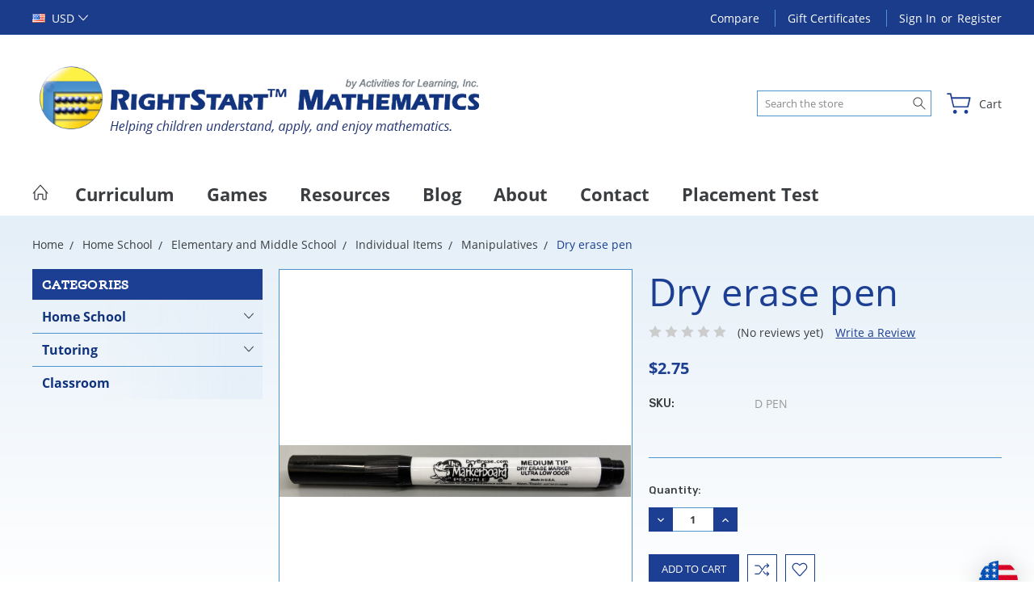

--- FILE ---
content_type: text/html; charset=UTF-8
request_url: https://store.rightstartmath.com/dry-erase-pen/?setCurrencyId=60
body_size: 25897
content:
<!DOCTYPE html>
<html class="no-js" lang="en">
    <head>
        <title>Dry erase pen - RightStart™ Mathematics by Activities for Learning</title>
        <link rel="dns-prefetch preconnect" href="https://cdn11.bigcommerce.com/s-sf6yw" crossorigin><link rel="dns-prefetch preconnect" href="https://fonts.googleapis.com/" crossorigin><link rel="dns-prefetch preconnect" href="https://fonts.gstatic.com/" crossorigin>
        <meta property="product:price:amount" content="2.75" /><meta property="product:price:currency" content="USD" /><meta property="og:url" content="https://store.rightstartmath.com/dry-erase-pen/" /><meta property="og:site_name" content="RightStart™ Mathematics by Activities for Learning" /><link rel='canonical' href='https://store.rightstartmath.com/dry-erase-pen/' /><meta name='platform' content='bigcommerce.stencil' /><meta property="og:type" content="product" />
<meta property="og:title" content="Dry erase pen" />
<meta property="og:image" content="https://cdn11.bigcommerce.com/s-sf6yw/products/571/images/1415/D-Pen__84736.1631129859.550.380.jpg?c=2" />
<meta property="og:availability" content="instock" />
<meta property="pinterest:richpins" content="enabled" />
        
         

        <link href="https://cdn11.bigcommerce.com/s-sf6yw/product_images/favicon-al.png?t=1620685594" rel="shortcut icon">
        <meta name="viewport" content="width=device-width, initial-scale=1, maximum-scale=1">
        
        <script>
            document.documentElement.className = document.documentElement.className.replace('no-js', 'js');
        </script>

        <script>
            window.lazySizesConfig = window.lazySizesConfig || {};
            window.lazySizesConfig.loadMode = 1;
        </script>
        <script async src="https://cdn11.bigcommerce.com/s-sf6yw/stencil/f750b1e0-2513-013d-dc30-16f151084171/e/909160f0-5d6e-013d-1c61-1a4abcf3af18/dist/theme-bundle.head_async.js"></script>

        <link href="https://fonts.googleapis.com/css?family=Rubik:400,300,500,700,900%7CRoboto:400,300,500,700,900&display=block" rel="stylesheet">

        <link rel="preload" href="https://cdn11.bigcommerce.com/s-sf6yw/stencil/f750b1e0-2513-013d-dc30-16f151084171/e/909160f0-5d6e-013d-1c61-1a4abcf3af18/dist/theme-bundle.font.js" as="script">
        <script async src="https://cdn11.bigcommerce.com/s-sf6yw/stencil/f750b1e0-2513-013d-dc30-16f151084171/e/909160f0-5d6e-013d-1c61-1a4abcf3af18/dist/theme-bundle.font.js"></script>

        <link data-stencil-stylesheet href="https://cdn11.bigcommerce.com/s-sf6yw/stencil/f750b1e0-2513-013d-dc30-16f151084171/e/909160f0-5d6e-013d-1c61-1a4abcf3af18/css/theme-70585380-25aa-013d-f6c3-1e65f6528dd0.css" rel="stylesheet">
        <link rel="preconnect" href="https://fonts.gstatic.com">
        <link href="https://fonts.googleapis.com/css2?family=Open+Sans:ital,wght@0,400;0,600;0,700;1,400;1,700&display=swap" rel="stylesheet">

        <!-- Start Tracking Code for analytics_facebook -->

<script>
!function(f,b,e,v,n,t,s){if(f.fbq)return;n=f.fbq=function(){n.callMethod?n.callMethod.apply(n,arguments):n.queue.push(arguments)};if(!f._fbq)f._fbq=n;n.push=n;n.loaded=!0;n.version='2.0';n.queue=[];t=b.createElement(e);t.async=!0;t.src=v;s=b.getElementsByTagName(e)[0];s.parentNode.insertBefore(t,s)}(window,document,'script','https://connect.facebook.net/en_US/fbevents.js');

fbq('set', 'autoConfig', 'false', '188605635013662');
fbq('dataProcessingOptions', ['LDU'], 0, 0);
fbq('init', '188605635013662', {"external_id":"1f0f4b5c-1e65-4f02-a98a-74243243dc9a"});
fbq('set', 'agent', 'bigcommerce', '188605635013662');

function trackEvents() {
    var pathName = window.location.pathname;

    fbq('track', 'PageView', {}, "");

    // Search events start -- only fire if the shopper lands on the /search.php page
    if (pathName.indexOf('/search.php') === 0 && getUrlParameter('search_query')) {
        fbq('track', 'Search', {
            content_type: 'product_group',
            content_ids: [],
            search_string: getUrlParameter('search_query')
        });
    }
    // Search events end

    // Wishlist events start -- only fire if the shopper attempts to add an item to their wishlist
    if (pathName.indexOf('/wishlist.php') === 0 && getUrlParameter('added_product_id')) {
        fbq('track', 'AddToWishlist', {
            content_type: 'product_group',
            content_ids: []
        });
    }
    // Wishlist events end

    // Lead events start -- only fire if the shopper subscribes to newsletter
    if (pathName.indexOf('/subscribe.php') === 0 && getUrlParameter('result') === 'success') {
        fbq('track', 'Lead', {});
    }
    // Lead events end

    // Registration events start -- only fire if the shopper registers an account
    if (pathName.indexOf('/login.php') === 0 && getUrlParameter('action') === 'account_created') {
        fbq('track', 'CompleteRegistration', {}, "");
    }
    // Registration events end

    

    function getUrlParameter(name) {
        var cleanName = name.replace(/[\[]/, '\[').replace(/[\]]/, '\]');
        var regex = new RegExp('[\?&]' + cleanName + '=([^&#]*)');
        var results = regex.exec(window.location.search);
        return results === null ? '' : decodeURIComponent(results[1].replace(/\+/g, ' '));
    }
}

if (window.addEventListener) {
    window.addEventListener("load", trackEvents, false)
}
</script>
<noscript><img height="1" width="1" style="display:none" alt="null" src="https://www.facebook.com/tr?id=188605635013662&ev=PageView&noscript=1&a=plbigcommerce1.2&eid="/></noscript>

<!-- End Tracking Code for analytics_facebook -->

<!-- Start Tracking Code for analytics_googleanalytics -->

<script>
  (function(i,s,o,g,r,a,m){i['GoogleAnalyticsObject']=r;i[r]=i[r]||function(){
  (i[r].q=i[r].q||[]).push(arguments)},i[r].l=1*new Date();a=s.createElement(o),
  m=s.getElementsByTagName(o)[0];a.async=1;a.src=g;m.parentNode.insertBefore(a,m)
  })(window,document,'script','//www.google-analytics.com/analytics.js','ga');

  ga('create', 'UA-63728619-1', 'auto', {'allowLinker': true});
  ga('require', 'linker');
  ga('linker:autoLink', ['http://store.rightstartmath.com/'] );
  ga('send', 'pageview');

</script>


<!-- End Tracking Code for analytics_googleanalytics -->

<!-- Start Tracking Code for analytics_googleanalytics4 -->

<script data-cfasync="false" src="https://cdn11.bigcommerce.com/shared/js/google_analytics4_bodl_subscribers-358423becf5d870b8b603a81de597c10f6bc7699.js" integrity="sha256-gtOfJ3Avc1pEE/hx6SKj/96cca7JvfqllWA9FTQJyfI=" crossorigin="anonymous"></script>
<script data-cfasync="false">
  (function () {
    window.dataLayer = window.dataLayer || [];

    function gtag(){
        dataLayer.push(arguments);
    }

    function initGA4(event) {
         function setupGtag() {
            function configureGtag() {
                gtag('js', new Date());
                gtag('set', 'developer_id.dMjk3Nj', true);
                gtag('config', 'G-PXCMZNSRQB');
            }

            var script = document.createElement('script');

            script.src = 'https://www.googletagmanager.com/gtag/js?id=G-PXCMZNSRQB';
            script.async = true;
            script.onload = configureGtag;

            document.head.appendChild(script);
        }

        setupGtag();

        if (typeof subscribeOnBodlEvents === 'function') {
            subscribeOnBodlEvents('G-PXCMZNSRQB', false);
        }

        window.removeEventListener(event.type, initGA4);
    }

    

    var eventName = document.readyState === 'complete' ? 'consentScriptsLoaded' : 'DOMContentLoaded';
    window.addEventListener(eventName, initGA4, false);
  })()
</script>

<!-- End Tracking Code for analytics_googleanalytics4 -->

<!-- Start Tracking Code for analytics_siteverification -->

<meta name="google-site-verification" content="MkPd0YNKCFy_EbEv9uJjwEDTrTASXtiAVqJKNJPTPGw" />

<!-- End Tracking Code for analytics_siteverification -->


<script type="text/javascript" src="https://checkout-sdk.bigcommerce.com/v1/loader.js" defer ></script>
<script type="text/javascript">
var BCData = {"product_attributes":{"sku":"D PEN","upc":null,"mpn":null,"gtin":null,"weight":null,"base":true,"image":null,"price":{"without_tax":{"formatted":"$2.75","value":2.75,"currency":"USD"},"tax_label":"Tax"},"stock":null,"instock":true,"stock_message":null,"purchasable":true,"purchasing_message":null,"call_for_price_message":null}};
</script>
<script src='https://hello.zonos.com/hello.js?siteKey=KJ2BBLNV6M0W' ></script><!-- Google Tag Manager -->
<script>(function(w,d,s,l,i){w[l]=w[l]||[];w[l].push({'gtm.start':
new Date().getTime(),event:'gtm.js'});var f=d.getElementsByTagName(s)[0],
j=d.createElement(s),dl=l!='dataLayer'?'&l='+l:'';j.async=true;j.src=
'https://www.googletagmanager.com/gtm.js?id='+i+dl;f.parentNode.insertBefore(j,f);
})(window,document,'script','dataLayer','GTM-TB59Z4BB');</script>
<!-- End Google Tag Manager -->
 <script data-cfasync="false" src="https://microapps.bigcommerce.com/bodl-events/1.9.4/index.js" integrity="sha256-Y0tDj1qsyiKBRibKllwV0ZJ1aFlGYaHHGl/oUFoXJ7Y=" nonce="" crossorigin="anonymous"></script>
 <script data-cfasync="false" nonce="">

 (function() {
    function decodeBase64(base64) {
       const text = atob(base64);
       const length = text.length;
       const bytes = new Uint8Array(length);
       for (let i = 0; i < length; i++) {
          bytes[i] = text.charCodeAt(i);
       }
       const decoder = new TextDecoder();
       return decoder.decode(bytes);
    }
    window.bodl = JSON.parse(decodeBase64("[base64]"));
 })()

 </script>

        
        
        
        
        
        
        

    </head>
    <body class="type-product artify-layout--electronics ">

        <svg data-src="https://cdn11.bigcommerce.com/s-sf6yw/stencil/f750b1e0-2513-013d-dc30-16f151084171/e/909160f0-5d6e-013d-1c61-1a4abcf3af18/img/icon-sprite.svg" class="icons-svg-sprite"></svg>
        <div class="mobile-menu-block">
  <div class="mobile-menu-inner clearfix">
    <div class="mobile-menu-close-btn align-right clearfix">
      <a href="javascript:void(0)">
        <svg><use xlink:href="#icon-Close-01-01"></use></svg>
      </a>
    </div>

        <div class="mobile-menu-item">
          <div class="sidebarBlock">
            <h5 class="sidebarBlock-heading">Categories</h5>
          	<ul class="navList navList-treeview mobile-menu-list">
          		<li class="">
          			<a class="navPages-action has-subMenu needsclick" href="https://store.rightstartmath.com/home-school/" data-collapsible1="navPages-18">
    Home School <span class="common-angle angle-down"><svg><use xlink:href="#icon-angle-down"></use></svg></span>
</a>
    <ul class="navPage-subMenu-list">
            <li class="navPage-subMenu-item">
                    <a
                        class="navPage-subMenu-action navPages-action has-subMenu needsclick"
                        href="https://store.rightstartmath.com/home-school/elementary-middle-school/"
                        data-collapsible="navPages-56"
                        data-collapsible-disabled-breakpoint="medium"
                        data-collapsible-disabled-state="open"
                        data-collapsible-enabled-state="closed">
                        Elementary and Middle School <span class="common-angle angle-right"><svg><use xlink:href="#icon-angle-right"></use></svg></span>
                        <span class="common-angle angle-right p-s-b"><svg><use xlink:href="#icon-angle-right"></use></svg></span>
                    </a>
                    <ul class="navPage-childList" id="navPages-56">
                        <li class="navPage-childList-item">
                            <a class="navPage-childList-action navPages-action needsclick" href="https://store.rightstartmath.com/home-school/elementary/current-rs2-user/">Current RS2 User <span class="common-angle angle-right p-s-b"><svg><use xlink:href="#icon-angle-right"></use></svg></span></a>
                        </li>
                        <li class="navPage-childList-item">
                            <a class="navPage-childList-action navPages-action needsclick" href="https://store.rightstartmath.com/home-school/elementary/individual-items/">Individual Items <span class="common-angle angle-right p-s-b"><svg><use xlink:href="#icon-angle-right"></use></svg></span></a>
                        </li>
                        <li class="navPage-childList-item">
                            <a class="navPage-childList-action navPages-action needsclick" href="https://store.rightstartmath.com/home-school-demo/elementary/new-to-rs2/">New to RS2 <span class="common-angle angle-right p-s-b"><svg><use xlink:href="#icon-angle-right"></use></svg></span></a>
                        </li>
                        <li class="navPage-childList-item">
                            <a class="navPage-childList-action navPages-action needsclick" href="https://store.rightstartmath.com/home-school/elementary-and-middle-school/online-classes/">Online Classes <span class="common-angle angle-right p-s-b"><svg><use xlink:href="#icon-angle-right"></use></svg></span></a>
                        </li>
                        <li class="navPage-childList-item">
                            <a class="navPage-childList-action navPages-action needsclick" href="https://store.rightstartmath.com/home-school-demo/elementary/rs1/">Older RS1 <span class="common-angle angle-right p-s-b"><svg><use xlink:href="#icon-angle-right"></use></svg></span></a>
                        </li>
                    </ul>
            </li>
            <li class="navPage-subMenu-item">
                    <a class="navPage-subMenu-action navPages-action needsclick" href="https://store.rightstartmath.com/home-school/rightstart-e-books/">RightStart™ E-Books <span class="common-angle angle-right p-s-b"><svg><use xlink:href="#icon-angle-right"></use></svg></span></a>
            </li>
            <li class="navPage-subMenu-item">
                    <a class="navPage-subMenu-action navPages-action needsclick" href="https://store.rightstartmath.com/home-school/extras/">Extras <span class="common-angle angle-right p-s-b"><svg><use xlink:href="#icon-angle-right"></use></svg></span></a>
            </li>
            <li class="navPage-subMenu-item">
                    <a
                        class="navPage-subMenu-action navPages-action has-subMenu needsclick"
                        href="https://store.rightstartmath.com/home-school/high-school/"
                        data-collapsible="navPages-57"
                        data-collapsible-disabled-breakpoint="medium"
                        data-collapsible-disabled-state="open"
                        data-collapsible-enabled-state="closed">
                        High School <span class="common-angle angle-right"><svg><use xlink:href="#icon-angle-right"></use></svg></span>
                        <span class="common-angle angle-right p-s-b"><svg><use xlink:href="#icon-angle-right"></use></svg></span>
                    </a>
                    <ul class="navPage-childList" id="navPages-57">
                        <li class="navPage-childList-item">
                            <a class="navPage-childList-action navPages-action needsclick" href="https://store.rightstartmath.com/home-school/high-school/mr-d-math/">Mr. D Math <span class="common-angle angle-right p-s-b"><svg><use xlink:href="#icon-angle-right"></use></svg></span></a>
                        </li>
                        <li class="navPage-childList-item">
                            <a class="navPage-childList-action navPages-action needsclick" href="https://store.rightstartmath.com/home-school/high-school/videotext/">VideoText <span class="common-angle angle-right p-s-b"><svg><use xlink:href="#icon-angle-right"></use></svg></span></a>
                        </li>
                        <li class="navPage-childList-item">
                            <a class="navPage-childList-action navPages-action needsclick" href="https://store.rightstartmath.com/home-school/high-school/art-of-problem-solving/">Art of Problem Solving <span class="common-angle angle-right p-s-b"><svg><use xlink:href="#icon-angle-right"></use></svg></span></a>
                        </li>
                        <li class="navPage-childList-item">
                            <a class="navPage-childList-action navPages-action needsclick" href="https://store.rightstartmath.com/home-school/high-school/jacobs/">Jacob&#x27;s <span class="common-angle angle-right p-s-b"><svg><use xlink:href="#icon-angle-right"></use></svg></span></a>
                        </li>
                    </ul>
            </li>
            <li class="navPage-subMenu-item">
                    <a class="navPage-subMenu-action navPages-action needsclick" href="https://store.rightstartmath.com/home-school/homeschool-planet-lesson-plans/">Homeschool Planet Lesson Plans <span class="common-angle angle-right p-s-b"><svg><use xlink:href="#icon-angle-right"></use></svg></span></a>
            </li>
    </ul>
          		</li>
          		<li class="">
          			<a class="navPages-action has-subMenu needsclick" href="https://store.rightstartmath.com/tutoring/" data-collapsible1="navPages-74">
    Tutoring <span class="common-angle angle-down"><svg><use xlink:href="#icon-angle-down"></use></svg></span>
</a>
    <ul class="navPage-subMenu-list">
            <li class="navPage-subMenu-item">
                    <a class="navPage-subMenu-action navPages-action needsclick" href="https://store.rightstartmath.com/tutoring/tutor-topics/">Tutor Topics <span class="common-angle angle-right p-s-b"><svg><use xlink:href="#icon-angle-right"></use></svg></span></a>
            </li>
            <li class="navPage-subMenu-item">
                    <a class="navPage-subMenu-action navPages-action needsclick" href="https://store.rightstartmath.com/tutoring/supplements-games/">Supplements &amp; Games <span class="common-angle angle-right p-s-b"><svg><use xlink:href="#icon-angle-right"></use></svg></span></a>
            </li>
    </ul>
          		</li>
          		<li class="">
          			<a class="navPages-action needsclick" href="https://store.rightstartmath.com/classroom/">Classroom</a>
          		</li>
          	</ul>
           </div>
        </div>


      <div class="mobile-menu-item">
        <div class="sidebarBlock">
          <h5 class="sidebarBlock-heading">Navigate</h5>
          <ul class="navList mobile-menu-list">
                  <li>
                      <a href="http://rightstartmath.com/our-curriculum/">Curriculum</a>
                  </li>
                  <li>
                      <a href="https://rightstartmath.com/games/">Games</a>
                  </li>
                  <li>
                      <a href="http://rightstartmath.com/resources/">Resources</a>
                  </li>
                  <li>
                      <a href="http://rightstartmath.com/blog/">Blog</a>
                  </li>
                  <li>
                      <a href="http://rightstartmath.com/about-us/">About</a>
                  </li>
                  <li>
                      <a href="http://rightstartmath.com/contact-us/">Contact</a>
                  </li>
                  <li>
                      <a href="https://rightstartmath.com/placement-test/">Placement Test</a>
                  </li>
              <li>
                  <a href="/sitemap.php">Sitemap</a>
              </li>
          </ul>
        </div>
      </div>

  </div>
</div>
<div class="menu-open-overlay"></div>
<header class="header header-style2  " sticky="true" role="banner">
    


      <div class="header-navigation">
  <div class="container">
    <div class="custom-row"> 
      <div class="columns large-4 midlarge-4 smalllarge-2 medium-6 medmedium-6 small-6">
            <ul class="navUser-item nav-currency">
              <li>
    <a href="javascript:void(0)" class="needsclick"> <span><img src="https://cdn11.bigcommerce.com/s-sf6yw/lib/flags/us.gif" border="0" alt="" role="presentation" /> <span>USD</span></span><span class="common-angle angle-down"><svg>
                <use xlink:href="#icon-angle-down"></use>
            </svg></span></a>
    <ul class="currencyOption dropdown-menu-arrow clearfix">
        <li>

            <a class="active" href="https://store.rightstartmath.com/dry-erase-pen/?setCurrencyId=1"
                data-currency-code="USD"
                data-cart-currency-switch-url="https://store.rightstartmath.com/cart/change-currency"
                data-warning="Promotions and gift certificates that don&#x27;t apply to the new currency will be removed from your cart. Are you sure you want to continue?"
                >
                <img src="https://cdn11.bigcommerce.com/s-sf6yw/lib/flags/us.gif" border="0" alt="" role="presentation" /> <strong>USD</strong>
            </a>
                    </li>
        <li>
<a href="https://store.rightstartmath.com/dry-erase-pen/?setCurrencyId=2"
                data-currency-code="CAD"
                data-cart-currency-switch-url="https://store.rightstartmath.com/cart/change-currency"
                data-warning="Promotions and gift certificates that don&#x27;t apply to the new currency will be removed from your cart. Are you sure you want to continue?"
                >
                <img src="https://cdn11.bigcommerce.com/s-sf6yw/lib/flags/ca.gif" border="0" alt="" role="presentation" /> <strong>CAD</strong>
            </a>
        </li>
        <li>
<a href="https://store.rightstartmath.com/dry-erase-pen/?setCurrencyId=3"
                data-currency-code="NZD"
                data-cart-currency-switch-url="https://store.rightstartmath.com/cart/change-currency"
                data-warning="Promotions and gift certificates that don&#x27;t apply to the new currency will be removed from your cart. Are you sure you want to continue?"
                >
                <img src="https://cdn11.bigcommerce.com/s-sf6yw/lib/flags/nz.gif" border="0" alt="" role="presentation" /> <strong>NZD</strong>
            </a>
        </li>
        <li>
<a href="https://store.rightstartmath.com/dry-erase-pen/?setCurrencyId=4"
                data-currency-code="EUR"
                data-cart-currency-switch-url="https://store.rightstartmath.com/cart/change-currency"
                data-warning="Promotions and gift certificates that don&#x27;t apply to the new currency will be removed from your cart. Are you sure you want to continue?"
                >
                <img src="https://cdn11.bigcommerce.com/s-sf6yw/lib/flags/regions/eu.gif" border="0" alt="" role="presentation" /> <strong>EUR</strong>
            </a>
        </li>
        <li>
<a href="https://store.rightstartmath.com/dry-erase-pen/?setCurrencyId=5"
                data-currency-code="PHP"
                data-cart-currency-switch-url="https://store.rightstartmath.com/cart/change-currency"
                data-warning="Promotions and gift certificates that don&#x27;t apply to the new currency will be removed from your cart. Are you sure you want to continue?"
                >
                <img src="https://cdn11.bigcommerce.com/s-sf6yw/lib/flags/ph.gif" border="0" alt="" role="presentation" /> <strong>PHP</strong>
            </a>
        </li>
        <li>
<a href="https://store.rightstartmath.com/dry-erase-pen/?setCurrencyId=6"
                data-currency-code="MYR"
                data-cart-currency-switch-url="https://store.rightstartmath.com/cart/change-currency"
                data-warning="Promotions and gift certificates that don&#x27;t apply to the new currency will be removed from your cart. Are you sure you want to continue?"
                >
                <img src="https://cdn11.bigcommerce.com/s-sf6yw/lib/flags/my.gif" border="0" alt="" role="presentation" /> <strong>MYR</strong>
            </a>
        </li>
        <li>
<a href="https://store.rightstartmath.com/dry-erase-pen/?setCurrencyId=7"
                data-currency-code="ZAR"
                data-cart-currency-switch-url="https://store.rightstartmath.com/cart/change-currency"
                data-warning="Promotions and gift certificates that don&#x27;t apply to the new currency will be removed from your cart. Are you sure you want to continue?"
                >
                <img src="https://cdn11.bigcommerce.com/s-sf6yw/lib/flags/za.gif" border="0" alt="" role="presentation" /> <strong>ZAR</strong>
            </a>
        </li>
        <li>
<a href="https://store.rightstartmath.com/dry-erase-pen/?setCurrencyId=8"
                data-currency-code="HNL"
                data-cart-currency-switch-url="https://store.rightstartmath.com/cart/change-currency"
                data-warning="Promotions and gift certificates that don&#x27;t apply to the new currency will be removed from your cart. Are you sure you want to continue?"
                >
                <img src="https://cdn11.bigcommerce.com/s-sf6yw/lib/flags/hn.gif" border="0" alt="" role="presentation" /> <strong>HNL</strong>
            </a>
        </li>
        <li>
<a href="https://store.rightstartmath.com/dry-erase-pen/?setCurrencyId=9"
                data-currency-code="RWF"
                data-cart-currency-switch-url="https://store.rightstartmath.com/cart/change-currency"
                data-warning="Promotions and gift certificates that don&#x27;t apply to the new currency will be removed from your cart. Are you sure you want to continue?"
                >
                <img src="https://cdn11.bigcommerce.com/s-sf6yw/lib/flags/rw.gif" border="0" alt="" role="presentation" /> <strong>RWF</strong>
            </a>
        </li>
        <li>
<a href="https://store.rightstartmath.com/dry-erase-pen/?setCurrencyId=10"
                data-currency-code="SAR"
                data-cart-currency-switch-url="https://store.rightstartmath.com/cart/change-currency"
                data-warning="Promotions and gift certificates that don&#x27;t apply to the new currency will be removed from your cart. Are you sure you want to continue?"
                >
                <img src="https://cdn11.bigcommerce.com/s-sf6yw/lib/flags/sa.gif" border="0" alt="" role="presentation" /> <strong>SAR</strong>
            </a>
        </li>
        <li>
<a href="https://store.rightstartmath.com/dry-erase-pen/?setCurrencyId=11"
                data-currency-code="RUB"
                data-cart-currency-switch-url="https://store.rightstartmath.com/cart/change-currency"
                data-warning="Promotions and gift certificates that don&#x27;t apply to the new currency will be removed from your cart. Are you sure you want to continue?"
                >
                <img src="https://cdn11.bigcommerce.com/s-sf6yw/lib/flags/ru.gif" border="0" alt="" role="presentation" /> <strong>RUB</strong>
            </a>
        </li>
        <li>
<a href="https://store.rightstartmath.com/dry-erase-pen/?setCurrencyId=12"
                data-currency-code="KRW"
                data-cart-currency-switch-url="https://store.rightstartmath.com/cart/change-currency"
                data-warning="Promotions and gift certificates that don&#x27;t apply to the new currency will be removed from your cart. Are you sure you want to continue?"
                >
                <img src="https://cdn11.bigcommerce.com/s-sf6yw/lib/flags/kr.gif" border="0" alt="" role="presentation" /> <strong>KRW</strong>
            </a>
        </li>
        <li>
<a href="https://store.rightstartmath.com/dry-erase-pen/?setCurrencyId=13"
                data-currency-code="AUD"
                data-cart-currency-switch-url="https://store.rightstartmath.com/cart/change-currency"
                data-warning="Promotions and gift certificates that don&#x27;t apply to the new currency will be removed from your cart. Are you sure you want to continue?"
                >
                <img src="https://cdn11.bigcommerce.com/s-sf6yw/lib/flags/au.gif" border="0" alt="" role="presentation" /> <strong>AUD</strong>
            </a>
        </li>
        <li>
<a href="https://store.rightstartmath.com/dry-erase-pen/?setCurrencyId=14"
                data-currency-code="MXN"
                data-cart-currency-switch-url="https://store.rightstartmath.com/cart/change-currency"
                data-warning="Promotions and gift certificates that don&#x27;t apply to the new currency will be removed from your cart. Are you sure you want to continue?"
                >
                <img src="https://cdn11.bigcommerce.com/s-sf6yw/lib/flags/mx.gif" border="0" alt="" role="presentation" /> <strong>MXN</strong>
            </a>
        </li>
        <li>
<a href="https://store.rightstartmath.com/dry-erase-pen/?setCurrencyId=15"
                data-currency-code="DKK"
                data-cart-currency-switch-url="https://store.rightstartmath.com/cart/change-currency"
                data-warning="Promotions and gift certificates that don&#x27;t apply to the new currency will be removed from your cart. Are you sure you want to continue?"
                >
                <img src="https://cdn11.bigcommerce.com/s-sf6yw/lib/flags/dk.gif" border="0" alt="" role="presentation" /> <strong>DKK</strong>
            </a>
        </li>
        <li>
<a href="https://store.rightstartmath.com/dry-erase-pen/?setCurrencyId=16"
                data-currency-code="GBP"
                data-cart-currency-switch-url="https://store.rightstartmath.com/cart/change-currency"
                data-warning="Promotions and gift certificates that don&#x27;t apply to the new currency will be removed from your cart. Are you sure you want to continue?"
                >
                <img src="https://cdn11.bigcommerce.com/s-sf6yw/lib/flags/gb.gif" border="0" alt="" role="presentation" /> <strong>GBP</strong>
            </a>
        </li>
        <li>
<a href="https://store.rightstartmath.com/dry-erase-pen/?setCurrencyId=17"
                data-currency-code="KES"
                data-cart-currency-switch-url="https://store.rightstartmath.com/cart/change-currency"
                data-warning="Promotions and gift certificates that don&#x27;t apply to the new currency will be removed from your cart. Are you sure you want to continue?"
                >
                <img src="https://cdn11.bigcommerce.com/s-sf6yw/lib/flags/ke.gif" border="0" alt="" role="presentation" /> <strong>KES</strong>
            </a>
        </li>
        <li>
<a href="https://store.rightstartmath.com/dry-erase-pen/?setCurrencyId=18"
                data-currency-code="INR"
                data-cart-currency-switch-url="https://store.rightstartmath.com/cart/change-currency"
                data-warning="Promotions and gift certificates that don&#x27;t apply to the new currency will be removed from your cart. Are you sure you want to continue?"
                >
                <img src="https://cdn11.bigcommerce.com/s-sf6yw/lib/flags/in.gif" border="0" alt="" role="presentation" /> <strong>INR</strong>
            </a>
        </li>
        <li>
<a href="https://store.rightstartmath.com/dry-erase-pen/?setCurrencyId=19"
                data-currency-code="BRL"
                data-cart-currency-switch-url="https://store.rightstartmath.com/cart/change-currency"
                data-warning="Promotions and gift certificates that don&#x27;t apply to the new currency will be removed from your cart. Are you sure you want to continue?"
                >
                <img src="https://cdn11.bigcommerce.com/s-sf6yw/lib/flags/br.gif" border="0" alt="" role="presentation" /> <strong>BRL</strong>
            </a>
        </li>
        <li>
<a href="https://store.rightstartmath.com/dry-erase-pen/?setCurrencyId=20"
                data-currency-code="AED"
                data-cart-currency-switch-url="https://store.rightstartmath.com/cart/change-currency"
                data-warning="Promotions and gift certificates that don&#x27;t apply to the new currency will be removed from your cart. Are you sure you want to continue?"
                >
                <img src="https://cdn11.bigcommerce.com/s-sf6yw/lib/flags/ae.gif" border="0" alt="" role="presentation" /> <strong>AED</strong>
            </a>
        </li>
        <li>
<a href="https://store.rightstartmath.com/dry-erase-pen/?setCurrencyId=21"
                data-currency-code="TTD"
                data-cart-currency-switch-url="https://store.rightstartmath.com/cart/change-currency"
                data-warning="Promotions and gift certificates that don&#x27;t apply to the new currency will be removed from your cart. Are you sure you want to continue?"
                >
                <img src="https://cdn11.bigcommerce.com/s-sf6yw/lib/flags/tt.gif" border="0" alt="" role="presentation" /> <strong>TTD</strong>
            </a>
        </li>
        <li>
<a href="https://store.rightstartmath.com/dry-erase-pen/?setCurrencyId=22"
                data-currency-code="DOP"
                data-cart-currency-switch-url="https://store.rightstartmath.com/cart/change-currency"
                data-warning="Promotions and gift certificates that don&#x27;t apply to the new currency will be removed from your cart. Are you sure you want to continue?"
                >
                <img src="https://cdn11.bigcommerce.com/s-sf6yw/lib/flags/do.gif" border="0" alt="" role="presentation" /> <strong>DOP</strong>
            </a>
        </li>
        <li>
<a href="https://store.rightstartmath.com/dry-erase-pen/?setCurrencyId=23"
                data-currency-code="TZS"
                data-cart-currency-switch-url="https://store.rightstartmath.com/cart/change-currency"
                data-warning="Promotions and gift certificates that don&#x27;t apply to the new currency will be removed from your cart. Are you sure you want to continue?"
                >
                <img src="https://cdn11.bigcommerce.com/s-sf6yw/lib/flags/tz.gif" border="0" alt="" role="presentation" /> <strong>TZS</strong>
            </a>
        </li>
        <li>
<a href="https://store.rightstartmath.com/dry-erase-pen/?setCurrencyId=24"
                data-currency-code="RSD"
                data-cart-currency-switch-url="https://store.rightstartmath.com/cart/change-currency"
                data-warning="Promotions and gift certificates that don&#x27;t apply to the new currency will be removed from your cart. Are you sure you want to continue?"
                >
                <img src="https://cdn11.bigcommerce.com/s-sf6yw/lib/flags/rs.gif" border="0" alt="" role="presentation" /> <strong>RSD</strong>
            </a>
        </li>
        <li>
<a href="https://store.rightstartmath.com/dry-erase-pen/?setCurrencyId=25"
                data-currency-code="QAR"
                data-cart-currency-switch-url="https://store.rightstartmath.com/cart/change-currency"
                data-warning="Promotions and gift certificates that don&#x27;t apply to the new currency will be removed from your cart. Are you sure you want to continue?"
                >
                <img src="https://cdn11.bigcommerce.com/s-sf6yw/lib/flags/qa.gif" border="0" alt="" role="presentation" /> <strong>QAR</strong>
            </a>
        </li>
        <li>
<a href="https://store.rightstartmath.com/dry-erase-pen/?setCurrencyId=26"
                data-currency-code="EGP"
                data-cart-currency-switch-url="https://store.rightstartmath.com/cart/change-currency"
                data-warning="Promotions and gift certificates that don&#x27;t apply to the new currency will be removed from your cart. Are you sure you want to continue?"
                >
                <img src="https://cdn11.bigcommerce.com/s-sf6yw/lib/flags/eg.gif" border="0" alt="" role="presentation" /> <strong>EGP</strong>
            </a>
        </li>
        <li>
<a href="https://store.rightstartmath.com/dry-erase-pen/?setCurrencyId=27"
                data-currency-code="JPY"
                data-cart-currency-switch-url="https://store.rightstartmath.com/cart/change-currency"
                data-warning="Promotions and gift certificates that don&#x27;t apply to the new currency will be removed from your cart. Are you sure you want to continue?"
                >
                <img src="https://cdn11.bigcommerce.com/s-sf6yw/lib/flags/jp.gif" border="0" alt="" role="presentation" /> <strong>JPY</strong>
            </a>
        </li>
        <li>
<a href="https://store.rightstartmath.com/dry-erase-pen/?setCurrencyId=28"
                data-currency-code="NGN"
                data-cart-currency-switch-url="https://store.rightstartmath.com/cart/change-currency"
                data-warning="Promotions and gift certificates that don&#x27;t apply to the new currency will be removed from your cart. Are you sure you want to continue?"
                >
                <img src="https://cdn11.bigcommerce.com/s-sf6yw/lib/flags/ng.gif" border="0" alt="" role="presentation" /> <strong>NGN</strong>
            </a>
        </li>
        <li>
<a href="https://store.rightstartmath.com/dry-erase-pen/?setCurrencyId=29"
                data-currency-code="TWD"
                data-cart-currency-switch-url="https://store.rightstartmath.com/cart/change-currency"
                data-warning="Promotions and gift certificates that don&#x27;t apply to the new currency will be removed from your cart. Are you sure you want to continue?"
                >
                <img src="https://cdn11.bigcommerce.com/s-sf6yw/lib/flags/tw.gif" border="0" alt="" role="presentation" /> <strong>TWD</strong>
            </a>
        </li>
        <li>
<a href="https://store.rightstartmath.com/dry-erase-pen/?setCurrencyId=30"
                data-currency-code="GTQ"
                data-cart-currency-switch-url="https://store.rightstartmath.com/cart/change-currency"
                data-warning="Promotions and gift certificates that don&#x27;t apply to the new currency will be removed from your cart. Are you sure you want to continue?"
                >
                <img src="https://cdn11.bigcommerce.com/s-sf6yw/lib/flags/gt.gif" border="0" alt="" role="presentation" /> <strong>GTQ</strong>
            </a>
        </li>
        <li>
<a href="https://store.rightstartmath.com/dry-erase-pen/?setCurrencyId=31"
                data-currency-code="THB"
                data-cart-currency-switch-url="https://store.rightstartmath.com/cart/change-currency"
                data-warning="Promotions and gift certificates that don&#x27;t apply to the new currency will be removed from your cart. Are you sure you want to continue?"
                >
                <img src="https://cdn11.bigcommerce.com/s-sf6yw/lib/flags/th.gif" border="0" alt="" role="presentation" /> <strong>THB</strong>
            </a>
        </li>
        <li>
<a href="https://store.rightstartmath.com/dry-erase-pen/?setCurrencyId=32"
                data-currency-code="CNY"
                data-cart-currency-switch-url="https://store.rightstartmath.com/cart/change-currency"
                data-warning="Promotions and gift certificates that don&#x27;t apply to the new currency will be removed from your cart. Are you sure you want to continue?"
                >
                <img src="https://cdn11.bigcommerce.com/s-sf6yw/lib/flags/cn.gif" border="0" alt="" role="presentation" /> <strong>CNY</strong>
            </a>
        </li>
        <li>
<a href="https://store.rightstartmath.com/dry-erase-pen/?setCurrencyId=33"
                data-currency-code="BSD"
                data-cart-currency-switch-url="https://store.rightstartmath.com/cart/change-currency"
                data-warning="Promotions and gift certificates that don&#x27;t apply to the new currency will be removed from your cart. Are you sure you want to continue?"
                >
                <img src="https://cdn11.bigcommerce.com/s-sf6yw/lib/flags/bs.gif" border="0" alt="" role="presentation" /> <strong>BSD</strong>
            </a>
        </li>
        <li>
<a href="https://store.rightstartmath.com/dry-erase-pen/?setCurrencyId=34"
                data-currency-code="BGN"
                data-cart-currency-switch-url="https://store.rightstartmath.com/cart/change-currency"
                data-warning="Promotions and gift certificates that don&#x27;t apply to the new currency will be removed from your cart. Are you sure you want to continue?"
                >
                <img src="https://cdn11.bigcommerce.com/s-sf6yw/lib/flags/bg.gif" border="0" alt="" role="presentation" /> <strong>BGN</strong>
            </a>
        </li>
        <li>
<a href="https://store.rightstartmath.com/dry-erase-pen/?setCurrencyId=35"
                data-currency-code="PLN"
                data-cart-currency-switch-url="https://store.rightstartmath.com/cart/change-currency"
                data-warning="Promotions and gift certificates that don&#x27;t apply to the new currency will be removed from your cart. Are you sure you want to continue?"
                >
                <img src="https://cdn11.bigcommerce.com/s-sf6yw/lib/flags/pl.gif" border="0" alt="" role="presentation" /> <strong>PLN</strong>
            </a>
        </li>
        <li>
<a href="https://store.rightstartmath.com/dry-erase-pen/?setCurrencyId=36"
                data-currency-code="OMR"
                data-cart-currency-switch-url="https://store.rightstartmath.com/cart/change-currency"
                data-warning="Promotions and gift certificates that don&#x27;t apply to the new currency will be removed from your cart. Are you sure you want to continue?"
                >
                <img src="https://cdn11.bigcommerce.com/s-sf6yw/lib/flags/om.gif" border="0" alt="" role="presentation" /> <strong>OMR</strong>
            </a>
        </li>
        <li>
<a href="https://store.rightstartmath.com/dry-erase-pen/?setCurrencyId=37"
                data-currency-code="IDR"
                data-cart-currency-switch-url="https://store.rightstartmath.com/cart/change-currency"
                data-warning="Promotions and gift certificates that don&#x27;t apply to the new currency will be removed from your cart. Are you sure you want to continue?"
                >
                <img src="https://cdn11.bigcommerce.com/s-sf6yw/lib/flags/id.gif" border="0" alt="" role="presentation" /> <strong>IDR</strong>
            </a>
        </li>
        <li>
<a href="https://store.rightstartmath.com/dry-erase-pen/?setCurrencyId=38"
                data-currency-code="NPR"
                data-cart-currency-switch-url="https://store.rightstartmath.com/cart/change-currency"
                data-warning="Promotions and gift certificates that don&#x27;t apply to the new currency will be removed from your cart. Are you sure you want to continue?"
                >
                <img src="https://cdn11.bigcommerce.com/s-sf6yw/lib/flags/np.gif" border="0" alt="" role="presentation" /> <strong>NPR</strong>
            </a>
        </li>
        <li>
<a href="https://store.rightstartmath.com/dry-erase-pen/?setCurrencyId=39"
                data-currency-code="LKR"
                data-cart-currency-switch-url="https://store.rightstartmath.com/cart/change-currency"
                data-warning="Promotions and gift certificates that don&#x27;t apply to the new currency will be removed from your cart. Are you sure you want to continue?"
                >
                <img src="https://cdn11.bigcommerce.com/s-sf6yw/lib/flags/lk.gif" border="0" alt="" role="presentation" /> <strong>LKR</strong>
            </a>
        </li>
        <li>
<a href="https://store.rightstartmath.com/dry-erase-pen/?setCurrencyId=40"
                data-currency-code="BMD"
                data-cart-currency-switch-url="https://store.rightstartmath.com/cart/change-currency"
                data-warning="Promotions and gift certificates that don&#x27;t apply to the new currency will be removed from your cart. Are you sure you want to continue?"
                >
                <img src="https://cdn11.bigcommerce.com/s-sf6yw/lib/flags/bm.gif" border="0" alt="" role="presentation" /> <strong>BMD</strong>
            </a>
        </li>
        <li>
<a href="https://store.rightstartmath.com/dry-erase-pen/?setCurrencyId=41"
                data-currency-code="MUR"
                data-cart-currency-switch-url="https://store.rightstartmath.com/cart/change-currency"
                data-warning="Promotions and gift certificates that don&#x27;t apply to the new currency will be removed from your cart. Are you sure you want to continue?"
                >
                <img src="https://cdn11.bigcommerce.com/s-sf6yw/lib/flags/mu.gif" border="0" alt="" role="presentation" /> <strong>MUR</strong>
            </a>
        </li>
        <li>
<a href="https://store.rightstartmath.com/dry-erase-pen/?setCurrencyId=42"
                data-currency-code="CHF"
                data-cart-currency-switch-url="https://store.rightstartmath.com/cart/change-currency"
                data-warning="Promotions and gift certificates that don&#x27;t apply to the new currency will be removed from your cart. Are you sure you want to continue?"
                >
                <img src="https://cdn11.bigcommerce.com/s-sf6yw/lib/flags/ch.gif" border="0" alt="" role="presentation" /> <strong>CHF</strong>
            </a>
        </li>
        <li>
<a href="https://store.rightstartmath.com/dry-erase-pen/?setCurrencyId=43"
                data-currency-code="KHR"
                data-cart-currency-switch-url="https://store.rightstartmath.com/cart/change-currency"
                data-warning="Promotions and gift certificates that don&#x27;t apply to the new currency will be removed from your cart. Are you sure you want to continue?"
                >
                <img src="https://cdn11.bigcommerce.com/s-sf6yw/lib/flags/kh.gif" border="0" alt="" role="presentation" /> <strong>KHR</strong>
            </a>
        </li>
        <li>
<a href="https://store.rightstartmath.com/dry-erase-pen/?setCurrencyId=44"
                data-currency-code="HRK"
                data-cart-currency-switch-url="https://store.rightstartmath.com/cart/change-currency"
                data-warning="Promotions and gift certificates that don&#x27;t apply to the new currency will be removed from your cart. Are you sure you want to continue?"
                >
                <img src="https://cdn11.bigcommerce.com/s-sf6yw/lib/flags/hr.gif" border="0" alt="" role="presentation" /> <strong>HRK</strong>
            </a>
        </li>
        <li>
<a href="https://store.rightstartmath.com/dry-erase-pen/?setCurrencyId=45"
                data-currency-code="PGK"
                data-cart-currency-switch-url="https://store.rightstartmath.com/cart/change-currency"
                data-warning="Promotions and gift certificates that don&#x27;t apply to the new currency will be removed from your cart. Are you sure you want to continue?"
                >
                <img src="https://cdn11.bigcommerce.com/s-sf6yw/lib/flags/pg.gif" border="0" alt="" role="presentation" /> <strong>PGK</strong>
            </a>
        </li>
        <li>
<a href="https://store.rightstartmath.com/dry-erase-pen/?setCurrencyId=46"
                data-currency-code="GYD"
                data-cart-currency-switch-url="https://store.rightstartmath.com/cart/change-currency"
                data-warning="Promotions and gift certificates that don&#x27;t apply to the new currency will be removed from your cart. Are you sure you want to continue?"
                >
                <img src="https://cdn11.bigcommerce.com/s-sf6yw/lib/flags/gy.gif" border="0" alt="" role="presentation" /> <strong>GYD</strong>
            </a>
        </li>
        <li>
<a href="https://store.rightstartmath.com/dry-erase-pen/?setCurrencyId=47"
                data-currency-code="VND"
                data-cart-currency-switch-url="https://store.rightstartmath.com/cart/change-currency"
                data-warning="Promotions and gift certificates that don&#x27;t apply to the new currency will be removed from your cart. Are you sure you want to continue?"
                >
                <img src="https://cdn11.bigcommerce.com/s-sf6yw/lib/flags/vn.gif" border="0" alt="" role="presentation" /> <strong>VND</strong>
            </a>
        </li>
        <li>
<a href="https://store.rightstartmath.com/dry-erase-pen/?setCurrencyId=48"
                data-currency-code="CZK"
                data-cart-currency-switch-url="https://store.rightstartmath.com/cart/change-currency"
                data-warning="Promotions and gift certificates that don&#x27;t apply to the new currency will be removed from your cart. Are you sure you want to continue?"
                >
                <img src="https://cdn11.bigcommerce.com/s-sf6yw/lib/flags/cz.gif" border="0" alt="" role="presentation" /> <strong>CZK</strong>
            </a>
        </li>
        <li>
<a href="https://store.rightstartmath.com/dry-erase-pen/?setCurrencyId=49"
                data-currency-code="PKR"
                data-cart-currency-switch-url="https://store.rightstartmath.com/cart/change-currency"
                data-warning="Promotions and gift certificates that don&#x27;t apply to the new currency will be removed from your cart. Are you sure you want to continue?"
                >
                <img src="https://cdn11.bigcommerce.com/s-sf6yw/lib/flags/pk.gif" border="0" alt="" role="presentation" /> <strong>PKR</strong>
            </a>
        </li>
        <li>
<a href="https://store.rightstartmath.com/dry-erase-pen/?setCurrencyId=50"
                data-currency-code="JMD"
                data-cart-currency-switch-url="https://store.rightstartmath.com/cart/change-currency"
                data-warning="Promotions and gift certificates that don&#x27;t apply to the new currency will be removed from your cart. Are you sure you want to continue?"
                >
                <img src="https://cdn11.bigcommerce.com/s-sf6yw/lib/flags/jm.gif" border="0" alt="" role="presentation" /> <strong>JMD</strong>
            </a>
        </li>
    </ul>
</li>            </ul>
      </div>
      <div class="columns large-8 midlarge-8 smalllarge-10 medium-6 medmedium-6 small-6 align-right top-nav-right">
        <ul class="mob-userSummary sf-menu">
          <li>
            <a href="javascript:void(0)" class="needsclick usermenu"> <svg><use xlink:href="#icon-Account-01-01"></use></svg> <span>Account</span> <span class="common-angle"><svg><use xlink:href="#icon-angle-down"></use></svg></span></a>
            <ul class="clearfix">
                  <li class="navUser-item nav-compare">
                    <a class="navUser-action navUser-item--compare" href="javascript:void(0)" title="Compare" data-compare-nav>
                      Compare
                      <em>(<span class=""></span>)</em>
                    </a>
                  </li>
                <li class="navUser-item">
                    <a class="navUser-action" href="/giftcertificates.php">Gift Certificates</a>
                </li>
              <li class="navUser-item navUser-item--account">
                      <a class="navUser-action nav-login" href="/login.php">Sign in</a>
                          <span class="navUser-or">or</span>
                          <a class="navUser-action nav-signup" href="/login.php?action=create_account">Register</a>
              </li>
            </ul>
          </li>
        </ul>
      </div>
    </div>
  </div>
</div>

    
    <div class="header-mid-section">
      <div class="container">
        <div class="custom-row">
          <div class="header-wrp header-position--left">

            <div class="large-4 midlarge-4 smalllarge-4 medium-4 medmedium-4 small-4 columns header-phone ">
              <div class="contactNumber">
              </div>
            </div>

            <div class="large-8 midlarge-8 smalllarge-8 medium-8 medmedium-6 small-6 columns header-logo-wrp">
                  <div class="header-logo header-logo--left">
                      <a href="https://rightstartmath.com/">
            <div class="header-logo-image-container">
                <img class="header-logo-image" src="/product_images/uploaded_images/logo.png" alt="RightStart™ Mathematics by Activities for Learning" title="RightStart™ Mathematics by Activities for Learning">
            </div>
</a>
                  </div>
            </div>

            <div class="large-4 midlarge-4 smalllarge-4 medium-4 medmedium-6 small-6 columns header-nav">
              <nav class="navUser">

  <div class="quickSearch-main" id="quickSearch" aria-hidden="true" tabindex="-1" data-prevent-quick-search-close>
      <form class="form" id="searchForm" action="/search.php">
    <fieldset class="form-fieldset">
        <div class="form-field">
            <label class="is-srOnly" for="search_query">Search</label>
            <input class="form-input" data-search-quick name="search_query" id="search_query" data-error-message="Search field cannot be empty." placeholder="Search the store" autocomplete="off">
            <div class="search-icon">
              <input type="submit" class="submitBtn navUser-action--quickSearch hollow searchIcon float-right" value="Search">
              <svg><use xlink:href="#icon-Search-01-01"></use></svg>
            </div>
        </div>
    </fieldset>
</form>
<section class="quickSearchResults" data-bind="html: results"></section>
  </div>

  <div class="MenuRightSection">
    <ul class="navUser-section navUser-section--alt">

          <li class="navUser-item navUser-item--cart">
              <a
                  class="navUser-action"
                  data-cart-preview
                  data-dropdown="cart-preview-dropdown"
                  data-options="align:right"
                  href="/cart.php">
                  
                  <div class="cart-icon">
                    <svg><use xlink:href="#icon-Cart-01-01"></use></svg>
                  </div>
                  <span class="cart-item-counts item-text">Cart <em></em>
                    <span class="cart-sub-total"></span>
                  </span>
                  
              </a>

              <div class="dropdown-menu" id="cart-preview-dropdown" data-dropdown-content aria-hidden="true"></div>
          </li>

      


    </ul>
  </div>


</nav>
            </div>

          </div>
        </div>
      </div>
      <div class="MobileSearchSection">
        <div class="container">
          <div class="MobileSearchInn clearfix">
            <div class="mobileMenu-btn">
              <a href="javascript:void(0);" class="mobile-menu-btn align-center">
                  <span><svg><use xlink:href="#icon-ResponsiveMenu"></use></svg></span>
              </a>
            </div>
            <div class="MobileSearch">

            </div>
          </div>
        </div>
      </div>
    </div>

    <div class="navPages-container" id="menu" data-menu>
        <nav class="navPages">
  <div class="container">
    <ul class="navPages-list sf-menu">
      <li class="navPages-item nav-home-link">
        <a href="https://store.rightstartmath.com/" class="navPages-action"><svg><use xlink:href="#icon-Home-01-01"></use></svg></a>
      </li>


            <li class="navPages-item navPages-item-page">
                <a class="navPages-action has-subMenu needsclick" href="http://rightstartmath.com/our-curriculum/" data-collapsible1="navPages-">
    Curriculum <span class="common-angle angle-down"><svg><use xlink:href="#icon-angle-down"></use></svg></span>
</a>
    <ul class="navPage-subMenu-list">
            <li class="navPage-subMenu-item">
                    <a class="navPage-subMenu-action navPages-action needsclick" href="http://rightstartmath.com/our-curriculum/the-rightstart-difference/">The RightStart Difference <span class="common-angle angle-right p-s-b"><svg><use xlink:href="#icon-angle-right"></use></svg></span></a> 
            </li>
            <li class="navPage-subMenu-item">
                    <a class="navPage-subMenu-action navPages-action needsclick" href="https://rightstartmath.com/our-curriculum/the-rightstart-difference/rightstart-for-home-school/">RightStart™ for Home School <span class="common-angle angle-right p-s-b"><svg><use xlink:href="#icon-angle-right"></use></svg></span></a> 
            </li>
            <li class="navPage-subMenu-item">
                    <a class="navPage-subMenu-action navPages-action needsclick" href="https://rightstartmath.com/our-curriculum/the-rightstart-difference/rightstart-for-tutoring/">RightStart™ Tutoring <span class="common-angle angle-right p-s-b"><svg><use xlink:href="#icon-angle-right"></use></svg></span></a> 
            </li>
            <li class="navPage-subMenu-item">
                    <a class="navPage-subMenu-action navPages-action needsclick" href="https://rightstartclassroom.com">RightStart™ for Classrooms <span class="common-angle angle-right p-s-b"><svg><use xlink:href="#icon-angle-right"></use></svg></span></a> 
            </li>
            <li class="navPage-subMenu-item">
                    <a class="navPage-subMenu-action navPages-action needsclick" href="http://rightstartmath.com/our-curriculum/research/">Research <span class="common-angle angle-right p-s-b"><svg><use xlink:href="#icon-angle-right"></use></svg></span></a> 
            </li>
            <li class="navPage-subMenu-item">
                    <a class="navPage-subMenu-action navPages-action needsclick" href="http://rightstartmath.com/our-curriculum/spotlight-on-kids/">Spotlight on Kids <span class="common-angle angle-right p-s-b"><svg><use xlink:href="#icon-angle-right"></use></svg></span></a> 
            </li>
    </ul>

            </li>
            <li class="navPages-item navPages-item-page">
                <a class="navPages-action needsclick" href="https://rightstartmath.com/games/">Games</a>

            </li>
            <li class="navPages-item navPages-item-page">
                <a class="navPages-action has-subMenu needsclick" href="http://rightstartmath.com/resources/" data-collapsible1="navPages-">
    Resources <span class="common-angle angle-down"><svg><use xlink:href="#icon-angle-down"></use></svg></span>
</a>
    <ul class="navPage-subMenu-list">
            <li class="navPage-subMenu-item">
                    <a class="navPage-subMenu-action navPages-action needsclick" href="http://rightstartmath.com/resources/take-the-placement-test/">Take the Placement Test <span class="common-angle angle-right p-s-b"><svg><use xlink:href="#icon-angle-right"></use></svg></span></a> 
            </li>
            <li class="navPage-subMenu-item">
                    <a class="navPage-subMenu-action navPages-action needsclick" href="http://rightstartmath.com/resources/recorded-webinars/">Recorded Webinars <span class="common-angle angle-right p-s-b"><svg><use xlink:href="#icon-angle-right"></use></svg></span></a> 
            </li>
            <li class="navPage-subMenu-item">
                    <a class="navPage-subMenu-action navPages-action needsclick" href="http://rightstartmath.com/resources/sample-lessons/">Sample Lessons <span class="common-angle angle-right p-s-b"><svg><use xlink:href="#icon-angle-right"></use></svg></span></a> 
            </li>
            <li class="navPage-subMenu-item">
                    <a class="navPage-subMenu-action navPages-action needsclick" href="http://rightstartmath.com/resources/teaching-support/">Teaching Support <span class="common-angle angle-right p-s-b"><svg><use xlink:href="#icon-angle-right"></use></svg></span></a> 
            </li>
            <li class="navPage-subMenu-item">
                    <a class="navPage-subMenu-action navPages-action needsclick" href="https://rightstartmath.com/geometry/">Levels G and H <span class="common-angle angle-right p-s-b"><svg><use xlink:href="#icon-angle-right"></use></svg></span></a> 
            </li>
            <li class="navPage-subMenu-item">
                    <a class="navPage-subMenu-action navPages-action needsclick" href="http://rightstartmath.com/our-curriculum/apps/ "> Apps <span class="common-angle angle-right p-s-b"><svg><use xlink:href="#icon-angle-right"></use></svg></span></a> 
            </li>
            <li class="navPage-subMenu-item">
                    <a class="navPage-subMenu-action navPages-action needsclick" href="http://rightstartmath.com/our-curriculum/songs/">Songs <span class="common-angle angle-right p-s-b"><svg><use xlink:href="#icon-angle-right"></use></svg></span></a> 
            </li>
            <li class="navPage-subMenu-item">
                    <a class="navPage-subMenu-action navPages-action needsclick" href="http://rightstartmath.com/events/">Calendar <span class="common-angle angle-right p-s-b"><svg><use xlink:href="#icon-angle-right"></use></svg></span></a> 
            </li>
            <li class="navPage-subMenu-item">
                    <a class="navPage-subMenu-action navPages-action needsclick" href="http://rightstartmath.com/resources/media/">Social Media / Articles <span class="common-angle angle-right p-s-b"><svg><use xlink:href="#icon-angle-right"></use></svg></span></a> 
            </li>
            <li class="navPage-subMenu-item">
                    <a class="navPage-subMenu-action navPages-action needsclick" href="http://rightstartmath.com/resources/faqs/">FAQs <span class="common-angle angle-right p-s-b"><svg><use xlink:href="#icon-angle-right"></use></svg></span></a> 
            </li>
    </ul>

            </li>
            <li class="navPages-item navPages-item-page">
                <a class="navPages-action needsclick" href="http://rightstartmath.com/blog/">Blog</a>

            </li>
            <li class="navPages-item navPages-item-page">
                <a class="navPages-action has-subMenu needsclick" href="http://rightstartmath.com/about-us/" data-collapsible1="navPages-">
    About <span class="common-angle angle-down"><svg><use xlink:href="#icon-angle-down"></use></svg></span>
</a>
    <ul class="navPage-subMenu-list">
            <li class="navPage-subMenu-item">
                    <a class="navPage-subMenu-action navPages-action needsclick" href="http://rightstartmath.com/about-us/about-the-author/">About the Author <span class="common-angle angle-right p-s-b"><svg><use xlink:href="#icon-angle-right"></use></svg></span></a> 
            </li>
            <li class="navPage-subMenu-item">
                    <a class="navPage-subMenu-action navPages-action needsclick" href="http://rightstartmath.com/about-us/our-staff/">Our Staff <span class="common-angle angle-right p-s-b"><svg><use xlink:href="#icon-angle-right"></use></svg></span></a> 
            </li>
            <li class="navPage-subMenu-item">
                    <a class="navPage-subMenu-action navPages-action needsclick" href="http://rightstartmath.com/about-us/awards/">Awards &amp; Reviews <span class="common-angle angle-right p-s-b"><svg><use xlink:href="#icon-angle-right"></use></svg></span></a> 
            </li>
            <li class="navPage-subMenu-item">
                    <a class="navPage-subMenu-action navPages-action needsclick" href="http://rightstartmath.com/about-us/customer-testimonials/">Customer Testimonials <span class="common-angle angle-right p-s-b"><svg><use xlink:href="#icon-angle-right"></use></svg></span></a> 
            </li>
            <li class="navPage-subMenu-item">
                    <a class="navPage-subMenu-action navPages-action needsclick" href="https://rightstartmath.com/about-us/our-affiliate-program/">Our Affiliate Program <span class="common-angle angle-right p-s-b"><svg><use xlink:href="#icon-angle-right"></use></svg></span></a> 
            </li>
    </ul>

            </li>
            <li class="navPages-item navPages-item-page">
                <a class="navPages-action has-subMenu needsclick" href="http://rightstartmath.com/contact-us/" data-collapsible1="navPages-">
    Contact <span class="common-angle angle-down"><svg><use xlink:href="#icon-angle-down"></use></svg></span>
</a>
    <ul class="navPage-subMenu-list">
            <li class="navPage-subMenu-item">
                    <a class="navPage-subMenu-action navPages-action needsclick" href="http://rightstartmath.com/contact-us/submit-a-testimonial/">Submit a Testimonial <span class="common-angle angle-right p-s-b"><svg><use xlink:href="#icon-angle-right"></use></svg></span></a> 
            </li>
            <li class="navPage-subMenu-item">
                    <a class="navPage-subMenu-action navPages-action needsclick" href="http://rightstartmath.com/contact-us/request-a-presentation/">Request a Presentation <span class="common-angle angle-right p-s-b"><svg><use xlink:href="#icon-angle-right"></use></svg></span></a> 
            </li>
            <li class="navPage-subMenu-item">
                    <a class="navPage-subMenu-action navPages-action needsclick" href="https://rightstartmath.com/contact-us/request-an-event-speaker/">Request an Event Speaker <span class="common-angle angle-right p-s-b"><svg><use xlink:href="#icon-angle-right"></use></svg></span></a> 
            </li>
            <li class="navPage-subMenu-item">
                    <a class="navPage-subMenu-action navPages-action needsclick" href="https://rightstartclassroom.com">Request a Classroom Quote <span class="common-angle angle-right p-s-b"><svg><use xlink:href="#icon-angle-right"></use></svg></span></a> 
            </li>
            <li class="navPage-subMenu-item">
                    <a class="navPage-subMenu-action navPages-action needsclick" href="http://rightstartmath.com/contact-us/request-professional-development/">Request Professional Development <span class="common-angle angle-right p-s-b"><svg><use xlink:href="#icon-angle-right"></use></svg></span></a> 
            </li>
    </ul>

            </li>
            <li class="navPages-item navPages-item-page">
                <a class="navPages-action needsclick" href="https://rightstartmath.com/placement-test/">Placement Test</a>

            </li>


    </ul>
  </div>
</nav>
    </div>
</header>
<div data-content-region="header_bottom--global"><div data-layout-id="f036e542-6106-44f6-9441-d25d6e996f1e">       <div data-sub-layout-container="e73d5a67-781d-49dd-9084-ab21e9d62b06" data-layout-name="Layout">
    <style data-container-styling="e73d5a67-781d-49dd-9084-ab21e9d62b06">
        [data-sub-layout-container="e73d5a67-781d-49dd-9084-ab21e9d62b06"] {
            box-sizing: border-box;
            display: flex;
            flex-wrap: wrap;
            z-index: 0;
            position: relative;
            height: ;
            padding-top: 0px;
            padding-right: 0px;
            padding-bottom: 0px;
            padding-left: 0px;
            margin-top: 0px;
            margin-right: 0px;
            margin-bottom: 0px;
            margin-left: 0px;
            border-width: 0px;
            border-style: solid;
            border-color: #333333;
        }

        [data-sub-layout-container="e73d5a67-781d-49dd-9084-ab21e9d62b06"]:after {
            display: block;
            position: absolute;
            top: 0;
            left: 0;
            bottom: 0;
            right: 0;
            background-size: cover;
            z-index: auto;
        }
    </style>

    <div data-sub-layout="3ba7224e-f158-4f2a-9568-aa997b45f612">
        <style data-column-styling="3ba7224e-f158-4f2a-9568-aa997b45f612">
            [data-sub-layout="3ba7224e-f158-4f2a-9568-aa997b45f612"] {
                display: flex;
                flex-direction: column;
                box-sizing: border-box;
                flex-basis: 100%;
                max-width: 100%;
                z-index: 0;
                position: relative;
                height: ;
                padding-top: 0px;
                padding-right: 10.5px;
                padding-bottom: 0px;
                padding-left: 10.5px;
                margin-top: 0px;
                margin-right: 0px;
                margin-bottom: 0px;
                margin-left: 0px;
                border-width: 0px;
                border-style: solid;
                border-color: #333333;
                justify-content: center;
            }
            [data-sub-layout="3ba7224e-f158-4f2a-9568-aa997b45f612"]:after {
                display: block;
                position: absolute;
                top: 0;
                left: 0;
                bottom: 0;
                right: 0;
                background-size: cover;
                z-index: auto;
            }
            @media only screen and (max-width: 700px) {
                [data-sub-layout="3ba7224e-f158-4f2a-9568-aa997b45f612"] {
                    flex-basis: 100%;
                    max-width: 100%;
                }
            }
        </style>
    </div>
</div>

</div></div>
<div data-content-region="header_bottom"></div>
        <div class="body " data-currency-code="USD">
     
    <div class="container">
            <ul class="breadcrumbs" itemscope itemtype="http://schema.org/BreadcrumbList">
            <li class="breadcrumb " itemprop="itemListElement" itemscope itemtype="http://schema.org/ListItem">
                    <a href="https://store.rightstartmath.com/" class="breadcrumb-label" itemprop="item"><span itemprop="name">Home</span></a>
                <meta itemprop="position" content="1" />
            </li>
            <li class="breadcrumb " itemprop="itemListElement" itemscope itemtype="http://schema.org/ListItem">
                    <a href="https://store.rightstartmath.com/home-school/" class="breadcrumb-label" itemprop="item"><span itemprop="name">Home School</span></a>
                <meta itemprop="position" content="2" />
            </li>
            <li class="breadcrumb " itemprop="itemListElement" itemscope itemtype="http://schema.org/ListItem">
                    <a href="https://store.rightstartmath.com/home-school/elementary-middle-school/" class="breadcrumb-label" itemprop="item"><span itemprop="name">Elementary and Middle School</span></a>
                <meta itemprop="position" content="3" />
            </li>
            <li class="breadcrumb " itemprop="itemListElement" itemscope itemtype="http://schema.org/ListItem">
                    <a href="https://store.rightstartmath.com/home-school/elementary/individual-items/" class="breadcrumb-label" itemprop="item"><span itemprop="name">Individual Items</span></a>
                <meta itemprop="position" content="4" />
            </li>
            <li class="breadcrumb " itemprop="itemListElement" itemscope itemtype="http://schema.org/ListItem">
                    <a href="https://store.rightstartmath.com/home-school/elementary-middle-school/rightstart-math-2nd-edition-individual-items/manipulatives/" class="breadcrumb-label" itemprop="item"><span itemprop="name">Manipulatives</span></a>
                <meta itemprop="position" content="5" />
            </li>
            <li class="breadcrumb is-active" itemprop="itemListElement" itemscope itemtype="http://schema.org/ListItem">
                    <meta itemprop="item" content="https://store.rightstartmath.com/dry-erase-pen/">
                    <span class="breadcrumb-label" itemprop="name">Dry erase pen</span>
                <meta itemprop="position" content="6" />
            </li>
</ul>


    <div itemscope itemtype="http://schema.org/Product">


            <div class="page product-three-col">
  
                <aside class="page-sidebar">
                        <div class="sidebarBlock side-bar-toggle-title">
<h5 class="sidebarBlock-heading">Categories <span class="common-angle"><svg><use xlink:href="#icon-angle-down"></use></svg></span></h5>
	<ul class="navList navList-treeview">
		<li class="">
			<a class="navPages-action has-subMenu needsclick" href="https://store.rightstartmath.com/home-school/" data-collapsible1="navPages-18">
    Home School <span class="common-angle angle-down"><svg><use xlink:href="#icon-angle-down"></use></svg></span>
</a>
    <ul class="navPage-subMenu-list">
            <li class="navPage-subMenu-item">
                    <a
                        class="navPage-subMenu-action navPages-action has-subMenu needsclick"
                        href="https://store.rightstartmath.com/home-school/elementary-middle-school/"
                        data-collapsible="navPages-56"
                        data-collapsible-disabled-breakpoint="medium"
                        data-collapsible-disabled-state="open"
                        data-collapsible-enabled-state="closed">
                        Elementary and Middle School <span class="common-angle angle-right"><svg><use xlink:href="#icon-angle-right"></use></svg></span>
                        <span class="common-angle angle-right p-s-b"><svg><use xlink:href="#icon-angle-right"></use></svg></span>
                    </a>
                    <ul class="navPage-childList" id="navPages-56">
                        <li class="navPage-childList-item">
                            <a class="navPage-childList-action navPages-action needsclick" href="https://store.rightstartmath.com/home-school/elementary/current-rs2-user/">Current RS2 User <span class="common-angle angle-right p-s-b"><svg><use xlink:href="#icon-angle-right"></use></svg></span></a>
                        </li>
                        <li class="navPage-childList-item">
                            <a class="navPage-childList-action navPages-action needsclick" href="https://store.rightstartmath.com/home-school/elementary/individual-items/">Individual Items <span class="common-angle angle-right p-s-b"><svg><use xlink:href="#icon-angle-right"></use></svg></span></a>
                        </li>
                        <li class="navPage-childList-item">
                            <a class="navPage-childList-action navPages-action needsclick" href="https://store.rightstartmath.com/home-school-demo/elementary/new-to-rs2/">New to RS2 <span class="common-angle angle-right p-s-b"><svg><use xlink:href="#icon-angle-right"></use></svg></span></a>
                        </li>
                        <li class="navPage-childList-item">
                            <a class="navPage-childList-action navPages-action needsclick" href="https://store.rightstartmath.com/home-school/elementary-and-middle-school/online-classes/">Online Classes <span class="common-angle angle-right p-s-b"><svg><use xlink:href="#icon-angle-right"></use></svg></span></a>
                        </li>
                        <li class="navPage-childList-item">
                            <a class="navPage-childList-action navPages-action needsclick" href="https://store.rightstartmath.com/home-school-demo/elementary/rs1/">Older RS1 <span class="common-angle angle-right p-s-b"><svg><use xlink:href="#icon-angle-right"></use></svg></span></a>
                        </li>
                    </ul>
            </li>
            <li class="navPage-subMenu-item">
                    <a class="navPage-subMenu-action navPages-action needsclick" href="https://store.rightstartmath.com/home-school/rightstart-e-books/">RightStart™ E-Books <span class="common-angle angle-right p-s-b"><svg><use xlink:href="#icon-angle-right"></use></svg></span></a>
            </li>
            <li class="navPage-subMenu-item">
                    <a class="navPage-subMenu-action navPages-action needsclick" href="https://store.rightstartmath.com/home-school/extras/">Extras <span class="common-angle angle-right p-s-b"><svg><use xlink:href="#icon-angle-right"></use></svg></span></a>
            </li>
            <li class="navPage-subMenu-item">
                    <a
                        class="navPage-subMenu-action navPages-action has-subMenu needsclick"
                        href="https://store.rightstartmath.com/home-school/high-school/"
                        data-collapsible="navPages-57"
                        data-collapsible-disabled-breakpoint="medium"
                        data-collapsible-disabled-state="open"
                        data-collapsible-enabled-state="closed">
                        High School <span class="common-angle angle-right"><svg><use xlink:href="#icon-angle-right"></use></svg></span>
                        <span class="common-angle angle-right p-s-b"><svg><use xlink:href="#icon-angle-right"></use></svg></span>
                    </a>
                    <ul class="navPage-childList" id="navPages-57">
                        <li class="navPage-childList-item">
                            <a class="navPage-childList-action navPages-action needsclick" href="https://store.rightstartmath.com/home-school/high-school/mr-d-math/">Mr. D Math <span class="common-angle angle-right p-s-b"><svg><use xlink:href="#icon-angle-right"></use></svg></span></a>
                        </li>
                        <li class="navPage-childList-item">
                            <a class="navPage-childList-action navPages-action needsclick" href="https://store.rightstartmath.com/home-school/high-school/videotext/">VideoText <span class="common-angle angle-right p-s-b"><svg><use xlink:href="#icon-angle-right"></use></svg></span></a>
                        </li>
                        <li class="navPage-childList-item">
                            <a class="navPage-childList-action navPages-action needsclick" href="https://store.rightstartmath.com/home-school/high-school/art-of-problem-solving/">Art of Problem Solving <span class="common-angle angle-right p-s-b"><svg><use xlink:href="#icon-angle-right"></use></svg></span></a>
                        </li>
                        <li class="navPage-childList-item">
                            <a class="navPage-childList-action navPages-action needsclick" href="https://store.rightstartmath.com/home-school/high-school/jacobs/">Jacob&#x27;s <span class="common-angle angle-right p-s-b"><svg><use xlink:href="#icon-angle-right"></use></svg></span></a>
                        </li>
                    </ul>
            </li>
            <li class="navPage-subMenu-item">
                    <a class="navPage-subMenu-action navPages-action needsclick" href="https://store.rightstartmath.com/home-school/homeschool-planet-lesson-plans/">Homeschool Planet Lesson Plans <span class="common-angle angle-right p-s-b"><svg><use xlink:href="#icon-angle-right"></use></svg></span></a>
            </li>
    </ul>
		</li>
		<li class="">
			<a class="navPages-action has-subMenu needsclick" href="https://store.rightstartmath.com/tutoring/" data-collapsible1="navPages-74">
    Tutoring <span class="common-angle angle-down"><svg><use xlink:href="#icon-angle-down"></use></svg></span>
</a>
    <ul class="navPage-subMenu-list">
            <li class="navPage-subMenu-item">
                    <a class="navPage-subMenu-action navPages-action needsclick" href="https://store.rightstartmath.com/tutoring/tutor-topics/">Tutor Topics <span class="common-angle angle-right p-s-b"><svg><use xlink:href="#icon-angle-right"></use></svg></span></a>
            </li>
            <li class="navPage-subMenu-item">
                    <a class="navPage-subMenu-action navPages-action needsclick" href="https://store.rightstartmath.com/tutoring/supplements-games/">Supplements &amp; Games <span class="common-angle angle-right p-s-b"><svg><use xlink:href="#icon-angle-right"></use></svg></span></a>
            </li>
    </ul>
		</li>
		<li class="">
			<a class="navPages-action needsclick" href="https://store.rightstartmath.com/classroom/">Classroom</a>
		</li>
	</ul>
</div>

                </aside>
        
                <div class="page-content">
                    <div class="productView" >
  <div class="four-col">
  </div>


    <section class="productView-details">
        <div class="productView-product">
            <h1 class="productView-title" itemprop="name">Dry erase pen</h1>


            <div class="productView-rating">
                    <div class="review-star">
                                <span class="icon icon--ratingEmpty">
            <svg>
                <use xlink:href="#icon-star" />
            </svg>
        </span>
        <span class="icon icon--ratingEmpty">
            <svg>
                <use xlink:href="#icon-star" />
            </svg>
        </span>
        <span class="icon icon--ratingEmpty">
            <svg>
                <use xlink:href="#icon-star" />
            </svg>
        </span>
        <span class="icon icon--ratingEmpty">
            <svg>
                <use xlink:href="#icon-star" />
            </svg>
        </span>
        <span class="icon icon--ratingEmpty">
            <svg>
                <use xlink:href="#icon-star" />
            </svg>
        </span>
                    </div>
                    <span class="productView-reviewLink">
                            (No reviews yet)
                    </span>
                    <span class="productView-reviewLink write-review">
                        <a href="https://store.rightstartmath.com/dry-erase-pen/"
                           data-reveal-id="modal-review-form">
                           Write a Review
                        </a>
                    </span>
                    <div id="modal-review-form" class="modal" data-reveal>
    
    
    
    
    <div class="modal-header">
        <h2 class="modal-header-title">Write a Review</h2>
        <a href="#" class="modal-close" aria-label="Close" role="button">
            <span aria-hidden="true">&#215;</span>
        </a>
    </div>
    <div class="modal-body">
        <div class="writeReview-productDetails">
            <div class="writeReview-productImage-container">
                    <img src="https://cdn11.bigcommerce.com/s-sf6yw/images/stencil/500x500/products/571/1415/D-Pen__84736.1631129859.jpg?c=2" alt="Dry erase pen" title="Dry erase pen" data-sizes="auto"
        srcset="https://cdn11.bigcommerce.com/s-sf6yw/images/stencil/80w/products/571/1415/D-Pen__84736.1631129859.jpg?c=2"
    data-srcset="https://cdn11.bigcommerce.com/s-sf6yw/images/stencil/80w/products/571/1415/D-Pen__84736.1631129859.jpg?c=2 80w, https://cdn11.bigcommerce.com/s-sf6yw/images/stencil/160w/products/571/1415/D-Pen__84736.1631129859.jpg?c=2 160w, https://cdn11.bigcommerce.com/s-sf6yw/images/stencil/320w/products/571/1415/D-Pen__84736.1631129859.jpg?c=2 320w, https://cdn11.bigcommerce.com/s-sf6yw/images/stencil/640w/products/571/1415/D-Pen__84736.1631129859.jpg?c=2 640w, https://cdn11.bigcommerce.com/s-sf6yw/images/stencil/960w/products/571/1415/D-Pen__84736.1631129859.jpg?c=2 960w, https://cdn11.bigcommerce.com/s-sf6yw/images/stencil/1280w/products/571/1415/D-Pen__84736.1631129859.jpg?c=2 1280w, https://cdn11.bigcommerce.com/s-sf6yw/images/stencil/1920w/products/571/1415/D-Pen__84736.1631129859.jpg?c=2 1920w, https://cdn11.bigcommerce.com/s-sf6yw/images/stencil/2560w/products/571/1415/D-Pen__84736.1631129859.jpg?c=2 2560w"
    
    class="lazyload"
    
     />            </div>
            <h6 class="product-brand"></h6>
            <h5 class="product-title">Dry erase pen</h5>
        </div>
        <form class="form writeReview-form" action="/postreview.php" method="post">
            <fieldset class="form-fieldset">
                <div class="form-field">
                    <label class="form-label" for="rating-rate">Rating
                        <small>*</small>
                    </label>
                    <!-- Stars -->
                    <!-- TODO: Review Stars need to be componentised, both for display and input -->
                    <select id="rating-rate" class="form-select" name="revrating">
                        <option value="">Select Rating</option>
                                <option value="1">1 star (worst)</option>
                                <option value="2">2 stars</option>
                                <option value="3">3 stars (average)</option>
                                <option value="4">4 stars</option>
                                <option value="5">5 stars (best)</option>
                    </select>
                </div>

                <!-- Name -->
                    <div class="form-field" id="revfromname" data-validation="" >
    <label class="form-label" for="revfromname_input">Name
        
    </label>
    <input type="text" id="revfromname_input" data-label="Name" name="revfromname"   class="form-input" aria-required="" >
</div>


                <!-- Review Subject -->
                <div class="form-field" id="revtitle" data-validation="" >
    <label class="form-label" for="revtitle_input">Review Subject
        <small>*</small>
    </label>
    <input type="text" id="revtitle_input" data-label="Review Subject" name="revtitle"   class="form-input" aria-required="true" >
</div>

                <!-- Comments -->
                <div class="form-field" id="revtext" data-validation="">
    <label class="form-label" for="revtext_input">Comments
            <small>*</small>
    </label>
    <textarea name="revtext" id="revtext_input" data-label="Comments" rows="" aria-required="true" class="form-input" ></textarea>
</div>

                

                <div class="form-field">
                    <input type="submit" class="button"
                           value="Submit Review">
                </div>
                <input type="hidden" name="product_id" value="571">
                <input type="hidden" name="action" value="post_review">
                
            </fieldset>
        </form>
    </div>
</div>
            </div>

            <div class="product-price-section">
                        <div class="price-section price-section--withoutTax rrp-price--withoutTax " style="display: none;">
        
        <span data-product-rrp-price-without-tax class="price price--rrp">
                MSRP: 
        </span>
        </div>
        <div class="price-section price-section--withoutTax non-sale-price--withoutTax " style="display: none;">
            
            <span data-product-non-sale-price-without-tax class="price price--non-sale">
                    Was: 
            </span>
        </div>
        <div class="price-section price-section--withoutTax" itemprop="offers" itemscope itemtype="http://schema.org/Offer">
            <span class="price-label" >
                
            </span>
            <span class="price-now-label" style="display: none;">
                Now:
            </span>
            <span data-product-price-without-tax class="price"> $2.75</span>
                <meta itemprop="availability" itemtype="http://schema.org/ItemAvailability"
                    content="http://schema.org/InStock">
                <meta itemprop="itemCondition" itemtype="http://schema.org/OfferItemCondition" content="http://schema.org/Condition">
                <meta itemprop="priceCurrency" content="USD">
                <meta itemprop="url" content="https://store.rightstartmath.com/dry-erase-pen/">
                <div itemprop="priceSpecification" itemscope itemtype="http://schema.org/PriceSpecification">
                    <meta itemprop="price" content="2.75">
                    <meta itemprop="priceCurrency" content="USD">
                    <meta itemprop="valueAddedTaxIncluded" content="false">
                </div>
        </div>
            </div>


            <div data-content-region="product_below_price"><div data-layout-id="4fd11db0-aa47-49a4-a3ec-f711ae0b269a">       <div data-widget-id="7551e575-7629-4e32-a3ce-e8c791a5ce28" data-placement-id="178ebac3-fd80-49db-afd6-09ce10e7a68f" data-placement-status="ACTIVE"><style media="screen">
  #banner-region- {
    display: block;
    width: 100%;
    max-width: 545px;
  }
</style>

<div id="banner-region-">
  <div data-pp-message="" data-pp-style-logo-position="left" data-pp-style-logo-type="inline" data-pp-style-text-color="black" data-pp-style-text-size="12" id="paypal-commerce-proddetails-messaging-banner">
  </div>
  <script defer="" nonce="">
    (function () {
      // Price container with data-product-price-with-tax has bigger priority for product amount calculations
      const priceContainer = document.querySelector('[data-product-price-with-tax]')?.innerText
        ? document.querySelector('[data-product-price-with-tax]')
        : document.querySelector('[data-product-price-without-tax]');

      if (priceContainer) {
        renderMessageIfPossible();

        const config = {
          childList: true,    // Observe direct child elements
          subtree: true,      // Observe all descendants
          attributes: false,  // Do not observe attribute changes
        };

        const observer = new MutationObserver((mutationsList) => {
          if (mutationsList.length > 0) {
            renderMessageIfPossible();
          }
        });

        observer.observe(priceContainer, config);
      }

      function renderMessageIfPossible() {
        const amount = getPriceAmount(priceContainer.innerText)[0];

        if (amount) {
          renderMessage({ amount });
        }
      }

      function getPriceAmount(text) {
        /*
         INFO:
         - extracts a string from a pattern: [number][separator][number][separator]...
           [separator] - any symbol but a digit, including whitespaces
         */
        const pattern = /\d+(?:[^\d]\d+)+(?!\d)/g;
        const matches = text.match(pattern);
        const results = [];

        // if there are no matches
        if (!matches?.length) {
          const amount = text.replace(/[^\d]/g, '');

          if (!amount) return results;

          results.push(amount);

          return results;
        }

        matches.forEach(str => {
          const sepIndexes = [];

          for (let i = 0; i < str.length; i++) {
            // find separator index and push to array
            if (!/\d/.test(str[i])) {
              sepIndexes.push(i);
            }
          }
          if (sepIndexes.length === 0) return;
          // assume the last separator is the decimal
          const decIndex = sepIndexes[sepIndexes.length - 1];

          // cut the substr to the separator with replacing non-digit chars
          const intSubstr = str.slice(0, decIndex).replace(/[^\d]/g, '');
          // cut the substr after the separator with replacing non-digit chars
          const decSubstr = str.slice(decIndex + 1).replace(/[^\d]/g, '');

          if (!intSubstr) return;

          const amount = decSubstr ? `${intSubstr}.${decSubstr}` : intSubstr;
          // to get floating point number
          const number = parseFloat(amount);

          if (!isNaN(number)) {
            results.push(String(number));
          }
        });

        return results;
      }

      function loadScript(src, attributes) {
        return new Promise((resolve, reject) => {
          const scriptTag = document.createElement('script');

          if (attributes) {
            Object.keys(attributes)
                    .forEach(key => {
                      scriptTag.setAttribute(key, attributes[key]);
                    });
          }

          scriptTag.type = 'text/javascript';
          scriptTag.src = src;

          scriptTag.onload = () => resolve();
          scriptTag.onerror = event => {
            reject(event);
          };

          document.head.appendChild(scriptTag);
        });
      }

      function renderMessage(objectParams) {
        const paypalSdkScriptConfig = getPayPalSdkScriptConfig();

        const options = transformConfig(paypalSdkScriptConfig.options);
        const attributes = transformConfig(paypalSdkScriptConfig.attributes);

        const messageProps = { placement: 'product', ...objectParams };

        const renderPayPalMessagesComponent = (paypal) => {
          paypal.Messages(messageProps).render('#paypal-commerce-proddetails-messaging-banner');
        };

        if (options['client-id'] && options['merchant-id']) {
          if (!window.paypalMessages) {
            const paypalSdkUrl = 'https://www.paypal.com/sdk/js';
            const scriptQuery = new URLSearchParams(options).toString();
            const scriptSrc = `${paypalSdkUrl}?${scriptQuery}`;

            loadScript(scriptSrc, attributes).then(() => {
              renderPayPalMessagesComponent(window.paypalMessages);
            });
          } else {
            renderPayPalMessagesComponent(window.paypalMessages)
          }
        }
      }

      function transformConfig(config) {
        let transformedConfig = {};

        const keys = Object.keys(config);

        keys.forEach((key) => {
          const value = config[key];

          if (
                  value === undefined ||
                  value === null ||
                  value === '' ||
                  (Array.isArray(value) && value.length === 0)
          ) {
            return;
          }

          transformedConfig = {
            ...transformedConfig,
            [key]: Array.isArray(value) ? value.join(',') : value,
          };
        });

        return transformedConfig;
      }

      function getPayPalSdkScriptConfig() {
        const attributionId = '';
        const currencyCode = 'USD';
        const clientId = 'AQ3RkiNHQ53oodRlTz7z-9ETC9xQNUgOLHjVDII9sgnF19qLXJzOwShAxcFW7OT7pVEF5B9bwjIArOvE';
        const merchantId = 'Z5PQ8755T3EY2';
        const isDeveloperModeApplicable = 'false'.indexOf('true') !== -1;
        const buyerCountry = 'US';

        return {
          options: {
            'client-id': clientId,
            'merchant-id': merchantId,
            components: ['messages'],
            currency: currencyCode,
            ...(isDeveloperModeApplicable && { 'buyer-country': buyerCountry }),
          },
          attributes: {
            'data-namespace': 'paypalMessages',
            'data-partner-attribution-id': attributionId,
          },
        };
      }
    })();
  </script>
</div>
</div>
</div></div>

            
            <dl class="productView-info">
                <dt class="productView-info-name sku-label">SKU:</dt>
                <dd class="productView-info-value" data-product-sku itemprop="sku">D PEN</dd>
                <dt class="productView-info-name upc-label" style="display: none;">UPC:</dt>
                <dd class="productView-info-value" data-product-upc></dd>
                    
                    


            </dl>
        </div>
    </section>

    <section class="productView-images" data-image-gallery>
        <figure class="productView-image main-product-page"
                data-image-gallery-main
                data-zoom-image="https://cdn11.bigcommerce.com/s-sf6yw/images/stencil/1280x1280/products/571/1415/D-Pen__84736.1631129859.jpg?c=2"
                >
            <div class="productView-img-container">
                <a href="https://cdn11.bigcommerce.com/s-sf6yw/images/stencil/1280x1280/products/571/1415/D-Pen__84736.1631129859.jpg?c=2" target="_blank" itemprop="image">
                    <img src="https://cdn11.bigcommerce.com/s-sf6yw/images/stencil/500x500/products/571/1415/D-Pen__84736.1631129859.jpg?c=2" alt="Dry erase pen" title="Dry erase pen" data-sizes="auto"
        srcset="https://cdn11.bigcommerce.com/s-sf6yw/images/stencil/80w/products/571/1415/D-Pen__84736.1631129859.jpg?c=2"
    data-srcset="https://cdn11.bigcommerce.com/s-sf6yw/images/stencil/80w/products/571/1415/D-Pen__84736.1631129859.jpg?c=2 80w, https://cdn11.bigcommerce.com/s-sf6yw/images/stencil/160w/products/571/1415/D-Pen__84736.1631129859.jpg?c=2 160w, https://cdn11.bigcommerce.com/s-sf6yw/images/stencil/320w/products/571/1415/D-Pen__84736.1631129859.jpg?c=2 320w, https://cdn11.bigcommerce.com/s-sf6yw/images/stencil/640w/products/571/1415/D-Pen__84736.1631129859.jpg?c=2 640w, https://cdn11.bigcommerce.com/s-sf6yw/images/stencil/960w/products/571/1415/D-Pen__84736.1631129859.jpg?c=2 960w, https://cdn11.bigcommerce.com/s-sf6yw/images/stencil/1280w/products/571/1415/D-Pen__84736.1631129859.jpg?c=2 1280w, https://cdn11.bigcommerce.com/s-sf6yw/images/stencil/1920w/products/571/1415/D-Pen__84736.1631129859.jpg?c=2 1920w, https://cdn11.bigcommerce.com/s-sf6yw/images/stencil/2560w/products/571/1415/D-Pen__84736.1631129859.jpg?c=2 2560w"
    
    class="lazyload productView-image--default"
    
    data-main-image />                  </a>
            </div>
            <div class="product-sale-tag">
            </div>
        </figure>

        <ul class="productView-thumbnails">
                <li class="productView-thumbnail">
                    <a
                        class="productView-thumbnail-link is-active is-main"
                        href="https://cdn11.bigcommerce.com/s-sf6yw/images/stencil/1280x1280/products/571/1415/D-Pen__84736.1631129859.jpg?c=2"
                        data-fancybox-href="https://cdn11.bigcommerce.com/s-sf6yw/images/stencil/original/products/571/1415/D-Pen__84736.1631129859.jpg?c=2"
                        data-fancybox="gallery"
                        data-image-gallery-item
                        data-image-gallery-new-image-url="https://cdn11.bigcommerce.com/s-sf6yw/images/stencil/500x500/products/571/1415/D-Pen__84736.1631129859.jpg?c=2"
                        data-image-gallery-new-image-srcset="https://cdn11.bigcommerce.com/s-sf6yw/images/stencil/80w/products/571/1415/D-Pen__84736.1631129859.jpg?c=2 80w, https://cdn11.bigcommerce.com/s-sf6yw/images/stencil/160w/products/571/1415/D-Pen__84736.1631129859.jpg?c=2 160w, https://cdn11.bigcommerce.com/s-sf6yw/images/stencil/320w/products/571/1415/D-Pen__84736.1631129859.jpg?c=2 320w, https://cdn11.bigcommerce.com/s-sf6yw/images/stencil/640w/products/571/1415/D-Pen__84736.1631129859.jpg?c=2 640w, https://cdn11.bigcommerce.com/s-sf6yw/images/stencil/960w/products/571/1415/D-Pen__84736.1631129859.jpg?c=2 960w, https://cdn11.bigcommerce.com/s-sf6yw/images/stencil/1280w/products/571/1415/D-Pen__84736.1631129859.jpg?c=2 1280w, https://cdn11.bigcommerce.com/s-sf6yw/images/stencil/1920w/products/571/1415/D-Pen__84736.1631129859.jpg?c=2 1920w, https://cdn11.bigcommerce.com/s-sf6yw/images/stencil/2560w/products/571/1415/D-Pen__84736.1631129859.jpg?c=2 2560w"
                        data-image-gallery-zoom-image-url="https://cdn11.bigcommerce.com/s-sf6yw/images/stencil/1280x1280/products/571/1415/D-Pen__84736.1631129859.jpg?c=2"
                    >
                        <img src="https://cdn11.bigcommerce.com/s-sf6yw/images/stencil/100x100/products/571/1415/D-Pen__84736.1631129859.jpg?c=2" alt="Dry erase pen" title="Dry erase pen" data-sizes="auto"
        srcset="https://cdn11.bigcommerce.com/s-sf6yw/images/stencil/80w/products/571/1415/D-Pen__84736.1631129859.jpg?c=2"
    data-srcset="https://cdn11.bigcommerce.com/s-sf6yw/images/stencil/80w/products/571/1415/D-Pen__84736.1631129859.jpg?c=2 80w, https://cdn11.bigcommerce.com/s-sf6yw/images/stencil/160w/products/571/1415/D-Pen__84736.1631129859.jpg?c=2 160w, https://cdn11.bigcommerce.com/s-sf6yw/images/stencil/320w/products/571/1415/D-Pen__84736.1631129859.jpg?c=2 320w, https://cdn11.bigcommerce.com/s-sf6yw/images/stencil/640w/products/571/1415/D-Pen__84736.1631129859.jpg?c=2 640w, https://cdn11.bigcommerce.com/s-sf6yw/images/stencil/960w/products/571/1415/D-Pen__84736.1631129859.jpg?c=2 960w, https://cdn11.bigcommerce.com/s-sf6yw/images/stencil/1280w/products/571/1415/D-Pen__84736.1631129859.jpg?c=2 1280w, https://cdn11.bigcommerce.com/s-sf6yw/images/stencil/1920w/products/571/1415/D-Pen__84736.1631129859.jpg?c=2 1920w, https://cdn11.bigcommerce.com/s-sf6yw/images/stencil/2560w/products/571/1415/D-Pen__84736.1631129859.jpg?c=2 2560w"
    
    class="lazyload"
    
     />                    </a>
                </li>
        </ul>
            <div class="addthis_toolbox addthis_32x32_style" addthis:url=""
         addthis:title="">
        <ul class="socialLinks">
                <li class="socialLinks-item socialLinks-item--facebook">
                    <a class="addthis_button_facebook icon icon--facebook" >
                            <svg>
                                <use xlink:href="#icon-facebook"/>
                            </svg>
                    </a>
                </li>
                <li class="socialLinks-item socialLinks-item--email">
                    <a class="addthis_button_email icon icon--email" >
                            <svg>
                                <use xlink:href="#icon-envelope"/>
                            </svg>
                    </a>
                </li>
                <li class="socialLinks-item socialLinks-item--print">
                    <a class="addthis_button_print icon icon--print" >
                            <svg>
                                <use xlink:href="#icon-print"/>
                            </svg>
                    </a>
                </li>
                <li class="socialLinks-item socialLinks-item--twitter">
                    <a class="addthis_button_twitter icon icon--twitter" >
                            <svg>
                                <use xlink:href="#icon-twitter"/>
                            </svg>
                    </a>
                </li>
                <li class="socialLinks-item socialLinks-item--pinterest">
                    <a class="addthis_button_pinterest icon icon--pinterest" >
                            <svg>
                                <use xlink:href="#icon-pinterest"/>
                            </svg>
                                            </a>
                </li>
            <li class="socialLinks-item socialLinks-item--facebookLike">
            </li>
        </ul>
        <script type="text/javascript"
                defer src="//s7.addthis.com/js/300/addthis_widget.js#pubid=ra-4e94ed470ee51e32"></script>
        <script>  
            window.addEventListener('DOMContentLoaded', function() {
                if (typeof(addthis) === "object") {
                    addthis.toolbox('.addthis_toolbox');
                }
            });
        </script>
        
    </div>

    </section>

    <section class="productView-details">
        <div class="productView-options">
            <form class="form" method="post" action="https://store.rightstartmath.com/cart.php" enctype="multipart/form-data"
                  data-cart-item-add>
                <input type="hidden" name="action" value="add">
                <input type="hidden" name="product_id" value="571"/>
                <div data-product-option-change style="display:none;">
                </div>
                <div class="form-field form-field--stock u-hiddenVisually">
                    <label class="form-label form-label--alternate">
                        Current Stock:
                        <span data-product-stock></span>
                    </label>
                </div>
                
                    <div class="productView-info-bulkPricing">
                                            </div>

                        <div class="form-field form-field--increments">
        <label class="form-label form-label--alternate"
               for="qty[]">Quantity:</label>
            <div class="form-increment" data-quantity-change>
                <button class="button button--icon" data-action="dec">
                    <span class="is-srOnly">Decrease Quantity:</span>
                    <i class="icon" aria-hidden="true">
                        <svg>
                            <use xlink:href="#icon-keyboard-arrow-down"/>
                        </svg>
                    </i>
                </button>
                <input class="form-input form-input--incrementTotal"
                       id="qty[]"
                       name="qty[]"
                       type="tel"
                       value="1"
                       data-quantity-min="0"
                       data-quantity-max="0"
                       min="1"
                       pattern="[0-9]*"
                       aria-live="polite">
                <button class="button button--icon" data-action="inc">
                    <span class="is-srOnly">Increase Quantity:</span>
                    <i class="icon" aria-hidden="true">
                        <svg>
                            <use xlink:href="#icon-keyboard-arrow-up"/>
                        </svg>
                    </i>
                </button>
            </div>
    </div>

<div class="alertBox productAttributes-message" style="display:none">
    <div class="alertBox-column alertBox-icon">
        <icon glyph="ic-success" class="icon" aria-hidden="true"><svg xmlns="http://www.w3.org/2000/svg" width="24" height="24" viewBox="0 0 24 24"><path d="M12 2C6.48 2 2 6.48 2 12s4.48 10 10 10 10-4.48 10-10S17.52 2 12 2zm1 15h-2v-2h2v2zm0-4h-2V7h2v6z"></path></svg></icon>
    </div>
    <p class="alertBox-column alertBox-message"></p>
</div>
    <div class="form-action form-add-cart">
        <input id="form-action-addToCart" data-wait-message="Adding to cart…" class="button" type="submit"
            value="Add to Cart">
    </div>
            </form>
                <div class="product-page-compare">
                    <div class="compare-icon iconbox">
                        <a data-tooltip class="button button--primary button--small compare-box" for="compare-571" data-compare-id="571"><svg><use xlink:href="#icon-compare-icon"></use></svg></a>
                    </div>
                </div>
                <form action="/wishlist.php?action=add&amp;product_id=571" class="form form-wishlist form-action" data-wishlist-add method="post">
    <a  href="/wishlist.php?action=addwishlist&product_id=571" class="button button--primary dropdown-menu-button">
        <svg><use xlink:href="#icon-Whishlist-01"></use></svg>
    </a>
    <ul aria-hidden="true" class="dropdown-menu dropdown-menu-arrow" data-dropdown-content id="wishlist-dropdown" tabindex="-1">
        
        <li>
            <input class="button" type="submit" value="Add to My Wish List">
        </li>
        <li>
            <a data-wishlist class="button" href="/wishlist.php?action=addwishlist&product_id=571">Create New Wish List</a>
        </li>
    </ul>
</form>



            
            <div class="more-buttons">
                <a class="button" href="/home-school/">Do you need to order for another child?</a>
            </div>
            
            
            <div class="quickview-more">
                <a href="https://store.rightstartmath.com/dry-erase-pen/" class="view-details">View Details</a>
            </div>
        </div>
    </section>

    <article class="productView-description" itemprop="description">
            <div class="tabContainer">
        <div class="custom-row">
          <div class="column large-12">
            <article class="tab-inner productView-description1 ProductInfoTab" itemprop="description">
                <ul class="resp-tabs-list1 clearfix">
                    <li class="">
                      <a  href="#tab-description">Description <span class="common-angle"><svg><use xlink:href="#icon-angle-down"></use></svg></span></a>
                    </li>





                    

                </ul>

                  <div class="tab-content" id="tab-description">
                    <p><span><span>The Dry Erase Pen may be used with the drawing boards.</span><br /></span></p>
<p>&nbsp;</p>
<p><span><span>Colors &amp; Styles may vary.</span></span></p>
<p><span><strong>&nbsp;</strong></span><br /><img class="__mce_add_custom__" title="warning-sign-small.jpg" src="https://cdn11.bigcommerce.com/s-sf6yw/product_images/uploaded_images/warning-sign-small.jpg" alt="warning-sign-small.jpg" width="20" height="18" /> WARNING: CHOKING HAZARD! Small parts. Not for children under 3 years.</p>
<p>&nbsp;</p>
                  </div>



                

            </article>
          </div>
        </div>
      </div>
    </article>
</div>

<div id="previewModal" class="modal modal--large" data-reveal>
    <a href="#" class="modal-close" aria-label="Close" role="button">
        <span aria-hidden="true">&#215;</span>
    </a>
    <div class="modal-content"></div>
    <div class="loadingOverlay"></div>
</div>
                    <div data-content-region="product_below_content"></div>
                </div>
            
                <div class="clearfix"></div>
            
                <div class="related-product">
                    <h2 class="page-heading product-list-title"><span>Related Products</span></h2>
                        <section class="productCarousel"
    data-slick='{
        "dots": true,
        "infinite": false,
        "mobileFirst": true,
        "slidesToShow": 2,
        "slidesToScroll": 2,
        "responsive": [
            {
                "breakpoint": 1260,
                "settings": {
                    "slidesToScroll": 3,
                    "slidesToShow": 5
                }
            },
            {
                "breakpoint": 1024,
                "settings": {
                    "slidesToScroll": 3,
                    "slidesToShow": 3
                }
            },
            {
                "breakpoint": 667,
                "settings": {
                    "slidesToScroll": 3,
                    "slidesToShow": 3
                }
            },
            {
                "breakpoint": 568,
                "settings": {
                    "slidesToScroll": 2,
                    "slidesToShow": 2
                }
            },
            {
                "breakpoint": 480,
                "settings": {
                    "slidesToScroll": 2,
                    "slidesToShow": 2
                }
            },
            {
                "breakpoint": 479,
                "settings": {
                    "slidesToScroll": 2,
                    "slidesToShow": 2
                }
            }
        ]
    }'
>
    <div class="productCarousel-slide">
        <article class="card " >
    <figure class="card-figure">
        <a href="https://store.rightstartmath.com/dry-erase-board/" >
            <div class="card-img-container">
                    <img src="https://cdn11.bigcommerce.com/s-sf6yw/images/stencil/270x270/products/177/511/Drawing_Board__37355.1432743493.gif?c=2" alt="Dry Erase Board" title="Dry Erase Board" data-sizes="auto"
        srcset="https://cdn11.bigcommerce.com/s-sf6yw/images/stencil/80w/products/177/511/Drawing_Board__37355.1432743493.gif?c=2"
    data-srcset="https://cdn11.bigcommerce.com/s-sf6yw/images/stencil/80w/products/177/511/Drawing_Board__37355.1432743493.gif?c=2 80w, https://cdn11.bigcommerce.com/s-sf6yw/images/stencil/160w/products/177/511/Drawing_Board__37355.1432743493.gif?c=2 160w, https://cdn11.bigcommerce.com/s-sf6yw/images/stencil/320w/products/177/511/Drawing_Board__37355.1432743493.gif?c=2 320w, https://cdn11.bigcommerce.com/s-sf6yw/images/stencil/640w/products/177/511/Drawing_Board__37355.1432743493.gif?c=2 640w, https://cdn11.bigcommerce.com/s-sf6yw/images/stencil/960w/products/177/511/Drawing_Board__37355.1432743493.gif?c=2 960w, https://cdn11.bigcommerce.com/s-sf6yw/images/stencil/1280w/products/177/511/Drawing_Board__37355.1432743493.gif?c=2 1280w, https://cdn11.bigcommerce.com/s-sf6yw/images/stencil/1920w/products/177/511/Drawing_Board__37355.1432743493.gif?c=2 1920w, https://cdn11.bigcommerce.com/s-sf6yw/images/stencil/2560w/products/177/511/Drawing_Board__37355.1432743493.gif?c=2 2560w"
    
    class="lazyload card-image"
    
     />            </div>
        </a>
        <figcaption class="card-figcaption">
            <div class="card-figcaption-body">
                            <a class="button button--small card-figcaption-button quickview" data-product-id="177">Quick view
                            </a>
            </div>
        </figcaption>
    </figure>
    <div class="card-body">
      <div class="card-body-inn">

        <h4 class="card-title">
            <a href="https://store.rightstartmath.com/dry-erase-board/" >Dry Erase Board</a>
        </h4>

          <p class="card-summary"> Drawing Board is used with the geometry tools. Also makes a dry erase slate when used with dry eras</p>

        <div class="card-text clearfix" data-test-info-type="price">
                    <div class="price-section price-section--withoutTax rrp-price--withoutTax " style="display: none;">
        
        <span data-product-rrp-price-without-tax class="price price--rrp">
                MSRP: 
        </span>
        </div>
        <div class="price-section price-section--withoutTax non-sale-price--withoutTax " style="display: none;">
            
            <span data-product-non-sale-price-without-tax class="price price--non-sale">
                    Was: 
            </span>
        </div>
        <div class="price-section price-section--withoutTax" >
            <span class="price-label" >
                
            </span>
            <span class="price-now-label" style="display: none;">
                Now:
            </span>
            <span data-product-price-without-tax class="price"> $7.50</span>
        </div>
        </div>
        
            <p class="card-text card-rating-star" data-test-info-type="productRating">
                <span class="rating--small">
                            <span class="icon icon--ratingFull">
            <svg>
                <use xlink:href="#icon-star" />
            </svg>
        </span>
        <span class="icon icon--ratingFull">
            <svg>
                <use xlink:href="#icon-star" />
            </svg>
        </span>
        <span class="icon icon--ratingFull">
            <svg>
                <use xlink:href="#icon-star" />
            </svg>
        </span>
        <span class="icon icon--ratingFull">
            <svg>
                <use xlink:href="#icon-star" />
            </svg>
        </span>
        <span class="icon icon--ratingFull">
            <svg>
                <use xlink:href="#icon-star" />
            </svg>
        </span>
                </span>
            </p>

        </div>
    </div>
    <div class="card-button-block">
        <div class="actionButton cartBtn">
                      <a href="https://store.rightstartmath.com/cart.php?action=add&amp;product_id=177" data-event-type="product-click" class="addtocart-btn button button--small card-figcaption-button ">Add to Cart</a>
                <a data-tooltip="" class="button top compare button--small card-figcaption-button compare-box " for="compare-177" data-compare-id="177">
                <svg><use xlink:href="#icon-compare-icon"></use></svg>
                </a>
        </div>
    </div>
</article>
    </div>
    <div class="productCarousel-slide">
        <article class="card " >
    <figure class="card-figure">
        <a href="https://store.rightstartmath.com/mechanical-pencil/" >
            <div class="card-img-container">
                    <img src="https://cdn11.bigcommerce.com/s-sf6yw/images/stencil/270x270/products/565/1364/M_PENC__48195.1613582519.jpg?c=2" alt="Mechanical Pencil" title="Mechanical Pencil" data-sizes="auto"
        srcset="https://cdn11.bigcommerce.com/s-sf6yw/images/stencil/80w/products/565/1364/M_PENC__48195.1613582519.jpg?c=2"
    data-srcset="https://cdn11.bigcommerce.com/s-sf6yw/images/stencil/80w/products/565/1364/M_PENC__48195.1613582519.jpg?c=2 80w, https://cdn11.bigcommerce.com/s-sf6yw/images/stencil/160w/products/565/1364/M_PENC__48195.1613582519.jpg?c=2 160w, https://cdn11.bigcommerce.com/s-sf6yw/images/stencil/320w/products/565/1364/M_PENC__48195.1613582519.jpg?c=2 320w, https://cdn11.bigcommerce.com/s-sf6yw/images/stencil/640w/products/565/1364/M_PENC__48195.1613582519.jpg?c=2 640w, https://cdn11.bigcommerce.com/s-sf6yw/images/stencil/960w/products/565/1364/M_PENC__48195.1613582519.jpg?c=2 960w, https://cdn11.bigcommerce.com/s-sf6yw/images/stencil/1280w/products/565/1364/M_PENC__48195.1613582519.jpg?c=2 1280w, https://cdn11.bigcommerce.com/s-sf6yw/images/stencil/1920w/products/565/1364/M_PENC__48195.1613582519.jpg?c=2 1920w, https://cdn11.bigcommerce.com/s-sf6yw/images/stencil/2560w/products/565/1364/M_PENC__48195.1613582519.jpg?c=2 2560w"
    
    class="lazyload card-image"
    
     />            </div>
        </a>
        <figcaption class="card-figcaption">
            <div class="card-figcaption-body">
                            <a class="button button--small card-figcaption-button quickview" data-product-id="565">Quick view
                            </a>
            </div>
        </figcaption>
    </figure>
    <div class="card-body">
      <div class="card-body-inn">

        <h4 class="card-title">
            <a href="https://store.rightstartmath.com/mechanical-pencil/" >Mechanical Pencil</a>
        </h4>

          <p class="card-summary">This mechanical pencil is great to use with the geometry tools for more accurate lines.
&nbsp;
MAD</p>

        <div class="card-text clearfix" data-test-info-type="price">
                    <div class="price-section price-section--withoutTax rrp-price--withoutTax " style="display: none;">
        
        <span data-product-rrp-price-without-tax class="price price--rrp">
                MSRP: 
        </span>
        </div>
        <div class="price-section price-section--withoutTax non-sale-price--withoutTax " style="display: none;">
            
            <span data-product-non-sale-price-without-tax class="price price--non-sale">
                    Was: 
            </span>
        </div>
        <div class="price-section price-section--withoutTax" >
            <span class="price-label" >
                
            </span>
            <span class="price-now-label" style="display: none;">
                Now:
            </span>
            <span data-product-price-without-tax class="price"> $2.50</span>
        </div>
        </div>
        

        </div>
    </div>
    <div class="card-button-block">
        <div class="actionButton cartBtn">
                      <a href="https://store.rightstartmath.com/cart.php?action=add&amp;product_id=565" data-event-type="product-click" class="addtocart-btn button button--small card-figcaption-button ">Add to Cart</a>
                <a data-tooltip="" class="button top compare button--small card-figcaption-button compare-box " for="compare-565" data-compare-id="565">
                <svg><use xlink:href="#icon-compare-icon"></use></svg>
                </a>
        </div>
    </div>
</article>
    </div>
    <div class="productCarousel-slide">
        <article class="card " >
    <figure class="card-figure">
        <a href="https://store.rightstartmath.com/rightstart-mathematics-level-f-appendix-pages-second-edition/" >
            <div class="card-img-container">
                    <img src="https://cdn11.bigcommerce.com/s-sf6yw/images/stencil/270x270/products/449/1105/2_APPX_F_COVER__54009.1503338520.png?c=2" alt="RightStart™ Mathematics Level F Appendix Pages Second Edition " title="RightStart™ Mathematics Level F Appendix Pages Second Edition " data-sizes="auto"
        srcset="https://cdn11.bigcommerce.com/s-sf6yw/images/stencil/80w/products/449/1105/2_APPX_F_COVER__54009.1503338520.png?c=2"
    data-srcset="https://cdn11.bigcommerce.com/s-sf6yw/images/stencil/80w/products/449/1105/2_APPX_F_COVER__54009.1503338520.png?c=2 80w, https://cdn11.bigcommerce.com/s-sf6yw/images/stencil/160w/products/449/1105/2_APPX_F_COVER__54009.1503338520.png?c=2 160w, https://cdn11.bigcommerce.com/s-sf6yw/images/stencil/320w/products/449/1105/2_APPX_F_COVER__54009.1503338520.png?c=2 320w, https://cdn11.bigcommerce.com/s-sf6yw/images/stencil/640w/products/449/1105/2_APPX_F_COVER__54009.1503338520.png?c=2 640w, https://cdn11.bigcommerce.com/s-sf6yw/images/stencil/960w/products/449/1105/2_APPX_F_COVER__54009.1503338520.png?c=2 960w, https://cdn11.bigcommerce.com/s-sf6yw/images/stencil/1280w/products/449/1105/2_APPX_F_COVER__54009.1503338520.png?c=2 1280w, https://cdn11.bigcommerce.com/s-sf6yw/images/stencil/1920w/products/449/1105/2_APPX_F_COVER__54009.1503338520.png?c=2 1920w, https://cdn11.bigcommerce.com/s-sf6yw/images/stencil/2560w/products/449/1105/2_APPX_F_COVER__54009.1503338520.png?c=2 2560w"
    
    class="lazyload card-image"
    
     />            </div>
        </a>
        <figcaption class="card-figcaption">
            <div class="card-figcaption-body">
                            <a class="button button--small card-figcaption-button quickview" data-product-id="449">Quick view
                            </a>
            </div>
        </figcaption>
    </figure>
    <div class="card-body">
      <div class="card-body-inn">

        <h4 class="card-title">
            <a href="https://store.rightstartmath.com/rightstart-mathematics-level-f-appendix-pages-second-edition/" >RightStart™ Mathematics Level F Appendix Pages Second Edition </a>
        </h4>

          <p class="card-summary">Here are the appendix pages for RS2 Level F already copied for you. This is a convenience item; the </p>

        <div class="card-text clearfix" data-test-info-type="price">
                    <div class="price-section price-section--withoutTax rrp-price--withoutTax " style="display: none;">
        
        <span data-product-rrp-price-without-tax class="price price--rrp">
                MSRP: 
        </span>
        </div>
        <div class="price-section price-section--withoutTax non-sale-price--withoutTax " style="display: none;">
            
            <span data-product-non-sale-price-without-tax class="price price--non-sale">
                    Was: 
            </span>
        </div>
        <div class="price-section price-section--withoutTax" >
            <span class="price-label" >
                
            </span>
            <span class="price-now-label" style="display: none;">
                Now:
            </span>
            <span data-product-price-without-tax class="price"> $6.00</span>
        </div>
        </div>
        
            <p class="card-text card-rating-star" data-test-info-type="productRating">
                <span class="rating--small">
                            <span class="icon icon--ratingFull">
            <svg>
                <use xlink:href="#icon-star" />
            </svg>
        </span>
        <span class="icon icon--ratingFull">
            <svg>
                <use xlink:href="#icon-star" />
            </svg>
        </span>
        <span class="icon icon--ratingEmpty">
            <svg>
                <use xlink:href="#icon-star" />
            </svg>
        </span>
        <span class="icon icon--ratingEmpty">
            <svg>
                <use xlink:href="#icon-star" />
            </svg>
        </span>
        <span class="icon icon--ratingEmpty">
            <svg>
                <use xlink:href="#icon-star" />
            </svg>
        </span>
                </span>
            </p>

        </div>
    </div>
    <div class="card-button-block">
        <div class="actionButton cartBtn">
                      <a href="https://store.rightstartmath.com/cart.php?action=add&amp;product_id=449" data-event-type="product-click" class="addtocart-btn button button--small card-figcaption-button ">Add to Cart</a>
                <a data-tooltip="" class="button top compare button--small card-figcaption-button compare-box " for="compare-449" data-compare-id="449">
                <svg><use xlink:href="#icon-compare-icon"></use></svg>
                </a>
        </div>
    </div>
</article>
    </div>
    <div class="productCarousel-slide">
        <article class="card " >
    <figure class="card-figure">
        <a href="https://store.rightstartmath.com/rightstart-mathematics-level-d-appendix-pages-second-edition/" >
            <div class="card-img-container">
                    <img src="https://cdn11.bigcommerce.com/s-sf6yw/images/stencil/270x270/products/301/1000/RS2_Appendix_D__68221.1455573310.jpg?c=2" alt="RightStart™ Mathematics Level D Appendix Pages Second Edition" title="RightStart™ Mathematics Level D Appendix Pages Second Edition" data-sizes="auto"
        srcset="https://cdn11.bigcommerce.com/s-sf6yw/images/stencil/80w/products/301/1000/RS2_Appendix_D__68221.1455573310.jpg?c=2"
    data-srcset="https://cdn11.bigcommerce.com/s-sf6yw/images/stencil/80w/products/301/1000/RS2_Appendix_D__68221.1455573310.jpg?c=2 80w, https://cdn11.bigcommerce.com/s-sf6yw/images/stencil/160w/products/301/1000/RS2_Appendix_D__68221.1455573310.jpg?c=2 160w, https://cdn11.bigcommerce.com/s-sf6yw/images/stencil/320w/products/301/1000/RS2_Appendix_D__68221.1455573310.jpg?c=2 320w, https://cdn11.bigcommerce.com/s-sf6yw/images/stencil/640w/products/301/1000/RS2_Appendix_D__68221.1455573310.jpg?c=2 640w, https://cdn11.bigcommerce.com/s-sf6yw/images/stencil/960w/products/301/1000/RS2_Appendix_D__68221.1455573310.jpg?c=2 960w, https://cdn11.bigcommerce.com/s-sf6yw/images/stencil/1280w/products/301/1000/RS2_Appendix_D__68221.1455573310.jpg?c=2 1280w, https://cdn11.bigcommerce.com/s-sf6yw/images/stencil/1920w/products/301/1000/RS2_Appendix_D__68221.1455573310.jpg?c=2 1920w, https://cdn11.bigcommerce.com/s-sf6yw/images/stencil/2560w/products/301/1000/RS2_Appendix_D__68221.1455573310.jpg?c=2 2560w"
    
    class="lazyload card-image"
    
     />            </div>
        </a>
        <figcaption class="card-figcaption">
            <div class="card-figcaption-body">
                            <a class="button button--small card-figcaption-button quickview" data-product-id="301">Quick view
                            </a>
            </div>
        </figcaption>
    </figure>
    <div class="card-body">
      <div class="card-body-inn">

        <h4 class="card-title">
            <a href="https://store.rightstartmath.com/rightstart-mathematics-level-d-appendix-pages-second-edition/" >RightStart™ Mathematics Level D Appendix Pages Second Edition</a>
        </h4>

          <p class="card-summary">Here are the appendix pages for RS2 Level D already copied for you. This is a convenience item; the </p>

        <div class="card-text clearfix" data-test-info-type="price">
                    <div class="price-section price-section--withoutTax rrp-price--withoutTax " style="display: none;">
        
        <span data-product-rrp-price-without-tax class="price price--rrp">
                MSRP: 
        </span>
        </div>
        <div class="price-section price-section--withoutTax non-sale-price--withoutTax " style="display: none;">
            
            <span data-product-non-sale-price-without-tax class="price price--non-sale">
                    Was: 
            </span>
        </div>
        <div class="price-section price-section--withoutTax" >
            <span class="price-label" >
                
            </span>
            <span class="price-now-label" style="display: none;">
                Now:
            </span>
            <span data-product-price-without-tax class="price"> $13.00</span>
        </div>
        </div>
        

        </div>
    </div>
    <div class="card-button-block">
        <div class="actionButton cartBtn">
                      <a href="https://store.rightstartmath.com/rightstart-mathematics-level-d-appendix-pages-second-edition/" data-event-type="product-click" class="button button--small card-figcaption-button " data-product-id="301">Options</a>
                <a data-tooltip="" class="button top compare button--small card-figcaption-button compare-box " for="compare-301" data-compare-id="301">
                <svg><use xlink:href="#icon-compare-icon"></use></svg>
                </a>
        </div>
    </div>
</article>
    </div>
    <div class="productCarousel-slide">
        <article class="card " >
    <figure class="card-figure">
        <a href="https://store.rightstartmath.com/rightstart-mathematics-level-b-appendix-pages-second-edition/" >
            <div class="card-img-container">
                    <img src="https://cdn11.bigcommerce.com/s-sf6yw/images/stencil/270x270/products/99/958/RS2_Appendix_B__43382.1450468650.jpg?c=2" alt="RightStart™ Mathematics Level B Appendix Pages Second Edition" title="RightStart™ Mathematics Level B Appendix Pages Second Edition" data-sizes="auto"
        srcset="https://cdn11.bigcommerce.com/s-sf6yw/images/stencil/80w/products/99/958/RS2_Appendix_B__43382.1450468650.jpg?c=2"
    data-srcset="https://cdn11.bigcommerce.com/s-sf6yw/images/stencil/80w/products/99/958/RS2_Appendix_B__43382.1450468650.jpg?c=2 80w, https://cdn11.bigcommerce.com/s-sf6yw/images/stencil/160w/products/99/958/RS2_Appendix_B__43382.1450468650.jpg?c=2 160w, https://cdn11.bigcommerce.com/s-sf6yw/images/stencil/320w/products/99/958/RS2_Appendix_B__43382.1450468650.jpg?c=2 320w, https://cdn11.bigcommerce.com/s-sf6yw/images/stencil/640w/products/99/958/RS2_Appendix_B__43382.1450468650.jpg?c=2 640w, https://cdn11.bigcommerce.com/s-sf6yw/images/stencil/960w/products/99/958/RS2_Appendix_B__43382.1450468650.jpg?c=2 960w, https://cdn11.bigcommerce.com/s-sf6yw/images/stencil/1280w/products/99/958/RS2_Appendix_B__43382.1450468650.jpg?c=2 1280w, https://cdn11.bigcommerce.com/s-sf6yw/images/stencil/1920w/products/99/958/RS2_Appendix_B__43382.1450468650.jpg?c=2 1920w, https://cdn11.bigcommerce.com/s-sf6yw/images/stencil/2560w/products/99/958/RS2_Appendix_B__43382.1450468650.jpg?c=2 2560w"
    
    class="lazyload card-image"
    
     />            </div>
        </a>
        <figcaption class="card-figcaption">
            <div class="card-figcaption-body">
                            <a class="button button--small card-figcaption-button quickview" data-product-id="99">Quick view
                            </a>
            </div>
        </figcaption>
    </figure>
    <div class="card-body">
      <div class="card-body-inn">

        <h4 class="card-title">
            <a href="https://store.rightstartmath.com/rightstart-mathematics-level-b-appendix-pages-second-edition/" >RightStart™ Mathematics Level B Appendix Pages Second Edition</a>
        </h4>

          <p class="card-summary">Here are the appendix pages for RS2 Level B already copied for you. This is a convenience item; the </p>

        <div class="card-text clearfix" data-test-info-type="price">
                    <div class="price-section price-section--withoutTax rrp-price--withoutTax " style="display: none;">
        
        <span data-product-rrp-price-without-tax class="price price--rrp">
                MSRP: 
        </span>
        </div>
        <div class="price-section price-section--withoutTax non-sale-price--withoutTax " style="display: none;">
            
            <span data-product-non-sale-price-without-tax class="price price--non-sale">
                    Was: 
            </span>
        </div>
        <div class="price-section price-section--withoutTax" >
            <span class="price-label" >
                
            </span>
            <span class="price-now-label" style="display: none;">
                Now:
            </span>
            <span data-product-price-without-tax class="price"> $13.00</span>
        </div>
        </div>
        

        </div>
    </div>
    <div class="card-button-block">
        <div class="actionButton cartBtn">
                      <a href="https://store.rightstartmath.com/rightstart-mathematics-level-b-appendix-pages-second-edition/" data-event-type="product-click" class="button button--small card-figcaption-button " data-product-id="99">Options</a>
                <a data-tooltip="" class="button top compare button--small card-figcaption-button compare-box " for="compare-99" data-compare-id="99">
                <svg><use xlink:href="#icon-compare-icon"></use></svg>
                </a>
        </div>
    </div>
</article>
    </div>
</section>
                </div>
    
                <div class="similar-by-views">
                </div>
    
            </div>


    </div>



    </div>
    <div id="modal" class="modal" data-reveal data-prevent-quick-search-close>
    <a href="#" class="modal-close" aria-label="Close" role="button">
        <span aria-hidden="true">&#215;</span>
    </a>
    <div class="modal-content"></div>
    <div class="loadingOverlay"></div>
</div>
    <div id="alert-modal" class="modal modal--alert modal--small" data-reveal data-prevent-quick-search-close>
    <div class="swal2-icon swal2-error swal2-animate-error-icon"><span class="swal2-x-mark swal2-animate-x-mark"><span class="swal2-x-mark-line-left"></span><span class="swal2-x-mark-line-right"></span></span></div>

    <div class="modal-content"></div>

    <div class="button-container"><button type="button" class="confirm button" data-reveal-close>OK</button></div>
</div>
</div>
        <footer class=" footer " role="contentinfo">

    <div class="newsletterSection">
      <div class="container">
        <article class="newsletterForm clearfix align-center" data-section-type="newsletterSubscription">
            <div class="newsletter-text">
  <h5 class="footer-info-heading">Sign-up for Our Emails:</h5>
</div>
<div class="newsletter-form">
  <form class="form" action="/subscribe.php" method="post">
      <fieldset class="form-fieldset">
          <input type="hidden" name="action" value="subscribe">
          <input type="hidden" name="nl_first_name" value="bc">
          <input type="hidden" name="check" value="1">
          <div class="form-field">
              <label class="form-label is-srOnly" for="nl_email">Email Address</label>
              <div class="form-prefixPostfix wrap">
                  <input class="form-input" id="nl_email" name="nl_email" type="email" value="" placeholder="Your email address">
                  <input class="button button--primary form-prefixPostfix-button--postfix" type="submit" value="Submit">
              </div>
          </div>
      </fieldset>
  </form>
</div>
        </article>
      </div>
    </div>


    <div class="container">
        <section class="footer-info">

          <article class="footer-info-col store-info" data-section-type="storeInfo">
           
           
           
           
           
           
           
              <div class="addressInfo">
                <address>321 Hill Street<br>
Hazelton, ND 58544</address>
                <div class="contact">
                     <a href="tel:701-782-2000"><span> <svg><use xlink:href="#icon-f-phone"></use></svg> Call us at 701-782-2000</span></a>
                </div>
              </div>
            
            <div class="footer-social">
                <article class="footer-info-col--social" data-section-type="footer-social">
                    <ul class="socialLinks socialLinks--alt">
            <li class="socialLinks-item">
               <a class="icon icon--facebook" href="https://www.facebook.com/rightstartmath" target="_blank">
                    <svg><use xlink:href="#icon-facebook" /></svg>
                </a>
            </li>
            <li class="socialLinks-item">
               <a class="icon icon--twitter" href="https://twitter.com/rightstartmath" target="_blank">
                    <svg><use xlink:href="#icon-twitter" /></svg>
                </a>
            </li>
            <li class="socialLinks-item">
               <a class="icon icon--rss" href="https://www.instagram.com/rightstartmathematics/" target="_blank">
                    <svg><use xlink:href="#icon-rss" /></svg>
                </a>
            </li>
            <li class="socialLinks-item">
               <a class="icon icon--pinterest" href="https://www.pinterest.com/rightstartmath/" target="_blank">
                    <svg><use xlink:href="#icon-pinterest" /></svg>
                </a>
            </li>
            <li class="socialLinks-item">
               <a class="icon icon--youtube" href="https://www.youtube.com/user/rightstartmath" target="_blank">
                    <svg><use xlink:href="#icon-youtube" /></svg>
                </a>
            </li>
    </ul>
                </article>
            </div>
            
            <div class="footer-security-metrics">
                <a href="//www.securitymetrics.com/site_certificate?id=2069130&amp;tk=89a56641b43201dbb95f9db6daf3b96c" target="_blank" rel="noopener noreferrer">
                    <img src="https://www.securitymetrics.com/portal/app/ngsm/assets/img/WhiteContent_PCI_Validation_Transparent_Rec.png" alt="SecurityMetrics PCI validation certification logo">
                </a>
            </div>

          </article>


            <article class="footer-info-col footer-info-col--small" data-section-type="footer-webPages">
                <h5 class="footer-info-heading">Navigate <span class="common-angle"><svg><use xlink:href="#icon-angle-down"></use></svg></span></h5>
                <ul class="footer-info-list">
                        <li>
                            <a href="http://rightstartmath.com/our-curriculum/">Curriculum</a>
                        </li>
                        <li>
                            <a href="https://rightstartmath.com/games/">Games</a>
                        </li>
                        <li>
                            <a href="http://rightstartmath.com/resources/">Resources</a>
                        </li>
                        <li>
                            <a href="http://rightstartmath.com/blog/">Blog</a>
                        </li>
                        <li>
                            <a href="http://rightstartmath.com/about-us/">About</a>
                        </li>
                        <li>
                            <a href="http://rightstartmath.com/contact-us/">Contact</a>
                        </li>
                        <li>
                            <a href="https://rightstartmath.com/placement-test/">Placement Test</a>
                        </li>
                    <li>
                        <a href="/sitemap.php">Sitemap</a>
                    </li>
                </ul>
            </article>

            <article class="footer-info-col footer-info-col--small" data-section-type="footer-categories">
                <h5 class="footer-info-heading">Categories <span class="common-angle"><svg><use xlink:href="#icon-angle-down"></use></svg></span></h5>
                <ul class="footer-info-list">
                        <li>
                            <a href="https://store.rightstartmath.com/home-school/">Home School</a>
                        </li>
                        <li>
                            <a href="https://store.rightstartmath.com/tutoring/">Tutoring</a>
                        </li>
                        <li>
                            <a href="https://store.rightstartmath.com/classroom/">Classroom</a>
                        </li>
                </ul>
            </article>


            <article class="footer-info-col footer-info-col--small footer-account-list">
                <h5 class="footer-info-heading">My Account <span class="common-angle"><svg><use xlink:href="#icon-angle-down"></use></svg></span></h5>
                <ul class="footer-info-list">
        <li >
            <a href="/account.php?action=order_status">Orders</a>
        </li>

        <li>
            <a href="/account.php?action=inbox">Messages</a>
        </li>

        <li>
            <a href="/account.php?action=address_book">Addresses</a>
        </li>
            <li>
                <a href="/wishlist.php">Wish Lists</a>
            </li>
        <li>
            <a href="/account.php?action=recent_items">Recently Viewed</a>
        </li>
        <li>
            <a href="/account.php?action=account_details">Account Settings</a>
        </li>
</ul>
            </article>

        </section>



    </div>
    <div class="footer_bottom">
      <div class="container">
        <div class="custom-row">
          <div class="">

            <div class="column large-6 midlarge-6 footer-payment align-right ">
                          </div>

              <div class="column footer-copy float-left">
                <div class="footer-copyright">
                    <p class="powered-by">&copy; 2026 RightStart™ Mathematics by Activities for Learning. | 
                    
                     All Rights Reserved. <span class="sep">|</span> <a href="http://rightstartmath.com/privacy-policy/" target="_blank">Privacy Policy</a> <span class="sep">|</span> 
                    Developed by <a href="http://vimm.com" target="_blank">Vivid Image</a>
                    
                    
                    </p>
                    
                    
                </div>
              </div>

          </div>
        </div>
      </div>
    </div>

<div data-content-region="ssl_site_seal--global"></div>

</footer>

<div id="previewCustomModal" class="modal modal--large" data-reveal>
  <a href="#" class="modal-close" aria-label="Close" role="button">
      <span aria-hidden="true">&#215;</span>
  </a>
  <div class="modal-content"></div>
  <div class="loadingOverlay"></div>
</div>

        <script>window.__webpack_public_path__ = "https://cdn11.bigcommerce.com/s-sf6yw/stencil/f750b1e0-2513-013d-dc30-16f151084171/e/909160f0-5d6e-013d-1c61-1a4abcf3af18/dist/";</script>
 
        <script async defer src="https://cdn11.bigcommerce.com/s-sf6yw/stencil/f750b1e0-2513-013d-dc30-16f151084171/e/909160f0-5d6e-013d-1c61-1a4abcf3af18/dist/theme-bundle.main.js" onload="onThemeBundleMain()"></script>
        
        <script>

            function onThemeBundleMain() {
                window.stencilBootstrap("product", "{\"themeSettings\":{\"optimizedCheckout-formChecklist-color\":\"#333333\",\"homepage_new_products_column_count\":4,\"card--alternate-color--hover\":\"#ffffff\",\"optimizedCheckout-colorFocus\":\"#4496f6\",\"fontSize-root\":14,\"show_accept_amex\":false,\"optimizedCheckout-buttonPrimary-borderColorDisabled\":\"transparent\",\"homepage_top_products_count\":0,\"paymentbuttons-paypal-size\":\"responsive\",\"optimizedCheckout-buttonPrimary-backgroundColorActive\":\"#000000\",\"brandpage_products_per_page\":12,\"color-secondaryDarker\":\"#6da9ab\",\"navUser-color\":\"#bbbbbb\",\"color-textBase--active\":\"#999999\",\"social_icon_placement_bottom\":\"\",\"show_powered_by\":false,\"show_accept_amazonpay\":false,\"carousel-title-color-2\":\"#2d2d2d\",\"carousel-button-bgcolor-1\":\"#000000\",\"fontSize-h4\":20,\"checkRadio-borderColor\":\"#e5e5e5\",\"color-primaryDarker\":\"#dc644d\",\"optimizedCheckout-buttonPrimary-colorHover\":\"#ffffff\",\"brand_size\":\"190x250\",\"usp-title2\":\"\",\"optimizedCheckout-logo-position\":\"left\",\"optimizedCheckout-discountBanner-backgroundColor\":\"#e5e5e5\",\"color-textLink--hover\":\"#757575\",\"pdp-sale-price-label\":\"Now:\",\"optimizedCheckout-buttonSecondary-backgroundColorHover\":\"#f5f5f5\",\"optimizedCheckout-headingPrimary-font\":\"Google_Rubik_400,300,500,700,900\",\"logo_size\":\"250x80\",\"optimizedCheckout-formField-backgroundColor\":\"#ffffff\",\"footer-backgroundColor\":\"#ffffff\",\"navPages-color\":\"#ffffff\",\"productpage_reviews_count\":9,\"optimizedCheckout-step-borderColor\":\"#1C3F94\",\"show_accept_paypal\":false,\"paymentbuttons-paypal-label\":\"checkout\",\"homepage-sidebar\":\"without-sidebar\",\"carousel-button-text-color-4\":\"#ffffff\",\"logo-font\":\"Google_Rubik_400,300,500,700,900\",\"optimizedCheckout-discountBanner-textColor\":\"#333333\",\"optimizedCheckout-backgroundImage-size\":\"1000x400\",\"pdp-retail-price-label\":\"MSRP:\",\"optimizedCheckout-buttonPrimary-font\":\"Google_Rubik_400,300,500,700,900\",\"paymentbuttons-paypal-shape\":\"pill\",\"theme-primary-text-color\":\"#3B3E41\",\"carousel-dot-color\":\"#999999\",\"button--disabled-backgroundColor\":\"#757575\",\"productpage-sidebar\":\"sidebar\",\"usp-img-name3\":\"\",\"blockquote-cite-font-color\":\"#999999\",\"optimizedCheckout-formField-shadowColor\":\"#e5e5e5\",\"categorypage_products_per_page\":12,\"container-fill-base\":\"#555555\",\"paymentbuttons-paypal-layout\":\"vertical\",\"homepage_featured_products_column_count\":4,\"button--default-color\":\"#cccccc\",\"pace-progress-backgroundColor\":\"#4D94D0\",\"carousel-description-color-4\":\"#2d2d2d\",\"color-textLink--active\":\"#757575\",\"global-border-color\":\"#4D94D0\",\"optimizedCheckout-loadingToaster-backgroundColor\":\"#4D94D0\",\"color-textHeading\":\"#e5e5e5\",\"show_accept_discover\":false,\"optimizedCheckout-formField-errorColor\":\"#d14343\",\"spinner-borderColor-dark\":\"#757575\",\"restrict_to_login\":false,\"input-font-color\":\"#666666\",\"header-style\":\"style2\",\"select-bg-color\":\"#ffffff\",\"show_accept_mastercard\":false,\"color_text_product_sale_badges\":\"#ffffff\",\"optimizedCheckout-link-font\":\"Google_Rubik_400,300,500,700,900\",\"homepage_show_carousel_arrows\":true,\"home-top-banner1\":\"\",\"carousel-arrow-bgColor\":\"#ffffff\",\"lazyload_mode\":\"lazyload+lqip\",\"carousel-title-color\":\"#ffffff\",\"color_hover_product_sale_badges\":\"#000000\",\"homepage_new_products_count\":0,\"home-top-banner-link2\":\"\",\"button--disabled-color\":\"#444444\",\"color-primaryDark\":\"#e6725b\",\"home-top-banner-link1\":\"\",\"color-grey\":\"#999999\",\"body-font\":\"Google_Roboto_400,300,500,700,900\",\"carousel-button-bgcolor-5\":\"#000000\",\"optimizedCheckout-step-textColor\":\"#ffffff\",\"selected-icon3\":\"SelectOne\",\"card--alternate-borderColor\":\"#ffffff\",\"optimizedCheckout-buttonPrimary-borderColorActive\":\"transparent\",\"navPages-subMenu-backgroundColor\":\"#ffffff\",\"button--primary-backgroundColor\":\"#ff957f\",\"optimizedCheckout-formField-borderColor\":\"#cccccc\",\"checkRadio-color\":\"#3479e0\",\"carousel-title-color-1\":\"#2d2d2d\",\"show_product_dimensions\":false,\"optimizedCheckout-link-color\":\"#4D94D0\",\"card-figcaption-button-background\":\"#ffffff\",\"icon-color-hover\":\"#3479e0\",\"button--default-borderColor\":\"#757575\",\"optimizedCheckout-headingSecondary-font\":\"Google_Rubik_400,300,500,700,900\",\"headings-font\":\"Google_Rubik_400,300,500,700,900\",\"label-backgroundColor\":\"#333333\",\"button--primary-backgroundColorHover\":\"#f2836d\",\"pdp-non-sale-price-label\":\"Was:\",\"label-color\":\"#ffffff\",\"optimizedCheckout-headingSecondary-color\":\"#4D94D0\",\"select-arrow-color\":\"#757575\",\"usp-title3\":\"\",\"logo_fontSize\":74,\"alert-backgroundColor\":\"#ffffff\",\"optimizedCheckout-logo-size\":\"250x100\",\"default_image_brand\":\"/assets/img/BrandDefault.jpg\",\"carousel-description-color-5\":\"#2d2d2d\",\"card-title-color\":\"#333333\",\"button--disabled-borderColor\":\"#757575\",\"promo-img-link\":\"\",\"add-to-cart-action\":\"enable\",\"product_list_display_mode\":\"grid\",\"optimizedCheckout-link-hoverColor\":\"#4D94D0\",\"fontSize-h5\":15,\"product_size\":\"500x500\",\"paymentbuttons-paypal-color\":\"gold\",\"homepage_show_carousel\":false,\"optimizedCheckout-body-backgroundColor\":\"#ffffff\",\"newsletter-text\":\"Sign-up for Our Emails:\",\"carousel-arrow-borderColor\":\"#ffffff\",\"button--default-borderColorActive\":\"#aaaaaa\",\"navUser-dropdown-text-color-hover\":\"#F5F5F5\",\"paymentbuttons-paypal-tagline\":false,\"color-greyDarkest\":\"#ffffff\",\"color_badge_product_sale_badges\":\"#007dc6\",\"price_ranges\":true,\"productpage_videos_count\":8,\"color-greyDark\":\"#999999\",\"promo-img-name\":\"\",\"carousel-button-text-color-3\":\"#000000\",\"carousel-description-color-1\":\"#2d2d2d\",\"header-phone\":false,\"header-backgroundColor\":\"#ffffff\",\"container-width\":\"container-narrow\",\"optimizedCheckout-buttonSecondary-borderColorHover\":\"#999999\",\"optimizedCheckout-discountBanner-iconColor\":\"#333333\",\"optimizedCheckout-buttonSecondary-borderColor\":\"#cccccc\",\"optimizedCheckout-loadingToaster-textColor\":\"#ffffff\",\"pancil-banner-text-color\":\"#ffffff\",\"optimizedCheckout-buttonPrimary-colorDisabled\":\"#ffffff\",\"optimizedCheckout-formField-placeholderColor\":\"#999999\",\"pencil-banner\":false,\"navUser-color-hover\":\"#ffffff\",\"icon-ratingFull\":\"#FCD421\",\"default_image_gift_certificate\":\"/assets/img/GiftCertificate.png\",\"color-textBase--hover\":\"#bbbbbb\",\"color-errorLight\":\"#ffdddd\",\"social_icon_placement_top\":false,\"blog_size\":\"500x200\",\"carousel-button-bgcolor-2\":\"#000000\",\"shop_by_price_visibility\":true,\"optimizedCheckout-buttonSecondary-colorActive\":\"#000000\",\"show_designed_by\":false,\"color-warningLight\":\"#fffdea\",\"show_product_weight\":true,\"show_instaram\":false,\"optimizedCheckout-orderSummary-backgroundColor\":\"#ffffff\",\"button--default-colorActive\":\"#ffffff\",\"color-info\":\"#666666\",\"optimizedCheckout-formChecklist-backgroundColorSelected\":\"#f5f5f5\",\"show_product_quick_view\":true,\"button--default-borderColorHover\":\"#cccccc\",\"card--alternate-backgroundColor\":\"#ffffff\",\"pdp-price-label\":\"\",\"show_copyright_footer\":true,\"swatch_option_size\":\"22x22\",\"optimizedCheckout-orderSummary-borderColor\":\"#dddddd\",\"optimizedCheckout-show-logo\":\"none\",\"carousel-description-color\":\"#ffffff\",\"selected-icon2\":\"SelectOne\",\"optimizedCheckout-formChecklist-backgroundColor\":\"#ffffff\",\"fontSize-h2\":25,\"optimizedCheckout-step-backgroundColor\":\"#1C3F94\",\"optimizedCheckout-headingPrimary-color\":\"#1C3F94\",\"color-textBase\":\"#555555\",\"carousel-button-text-color-2\":\"#ffffff\",\"instagramKey\":\"\",\"carousel-title-color-4\":\"#2d2d2d\",\"productgallery_size\":\"270x270\",\"show_accept_applepay\":false,\"footer_email\":\"\",\"color-warning\":\"#f1a500\",\"alert-color\":\"#333333\",\"shop_by_brand_show_footer\":false,\"card-figcaption-button-color\":\"#333333\",\"searchpage_products_per_page\":12,\"color-textSecondary--active\":\"#333333\",\"optimizedCheckout-formField-inputControlColor\":\"#476bef\",\"optimizedCheckout-contentPrimary-color\":\"#3B3E41\",\"optimizedCheckout-buttonSecondary-font\":\"Google_Rubik_400,300,500,700,900\",\"storeName-color\":\"#ffffff\",\"optimizedCheckout-backgroundImage\":\"\",\"form-label-font-color\":\"#666666\",\"color-greyLightest\":\"#444444\",\"optimizedCheckout-header-backgroundColor\":\"#FFFFFF\",\"productpage_related_products_count\":10,\"optimizedCheckout-buttonSecondary-backgroundColorActive\":\"#e5e5e5\",\"color-textLink\":\"#333333\",\"default_category_image\":\"/assets/img/noImage.jpg\",\"color-greyLighter\":\"#666666\",\"promo-banner\":false,\"color-secondaryDark\":\"#79babd\",\"fontSize-h6\":13,\"paymentbuttons-paypal-fundingicons\":true,\"carousel-arrow-color\":\"#999999\",\"productpage_similar_by_views_count\":10,\"navUser-text-color\":\"#3B3E41\",\"instagramtitle\":\"\",\"loadingOverlay-backgroundColor\":\"#ffffff\",\"optimizedCheckout-buttonPrimary-color\":\"#ffffff\",\"theme-secondary-color\":\"#ffffff\",\"input-bg-color\":\"#ffffff\",\"navPages-subMenu-separatorColor\":\"#666666\",\"navPages-color-hover\":\"#bbbbbb\",\"color-infoLight\":\"#dfdfdf\",\"product_sale_badges\":\"topright\",\"default_image_product\":\"/assets/img/ProductDefault.jpg\",\"navUser-dropdown-borderColor\":\"#ffffff\",\"carousel-description-color-2\":\"#2d2d2d\",\"optimizedCheckout-buttonPrimary-colorActive\":\"#ffffff\",\"color-greyMedium\":\"#999999\",\"carousel-button-text-color-5\":\"#ffffff\",\"optimizedCheckout-formChecklist-borderColor\":\"#cccccc\",\"carousel-button-bgcolor-3\":\"#ffffff\",\"theme-primary-color\":\"#1C3F94\",\"selected-icon1\":\"SelectOne\",\"fontSize-h1\":28,\"homepage_featured_products_count\":0,\"color-greyLight\":\"#757575\",\"optimizedCheckout-logo\":\"\",\"icon-ratingEmpty\":\"#cccccc\",\"show_product_details_tabs\":true,\"icon-color\":\"#666666\",\"navUser-text-color-hover\":\"#4D94D0\",\"navUser-dropdown-text-color\":\"#FFFFFF\",\"overlay-backgroundColor\":\"#333333\",\"input-border-color-active\":\"#999999\",\"hide_contact_us_page_heading\":false,\"container-fill-dark\":\"#e5e5e5\",\"optimizedCheckout-buttonPrimary-backgroundColorDisabled\":\"#cccccc\",\"button--primary-color\":\"#333333\",\"optimizedCheckout-buttonPrimary-borderColorHover\":\"transparent\",\"controller-color\":\"#3479e0\",\"color-successLight\":\"#d5ffd8\",\"color-greyDarker\":\"#cccccc\",\"show_product_quantity_box\":true,\"default_image_blog\":\"/assets/img/noImage.jpg\",\"color-success\":\"#8adf8f\",\"spinner-borderColor-light\":\"#ffffff\",\"usp-img-name1\":\"\",\"optimizedCheckout-header-borderColor\":\"#dddddd\",\"zoom_size\":\"1280x1280\",\"color-white\":\"#333333\",\"optimizedCheckout-buttonSecondary-backgroundColor\":\"#ffffff\",\"productview_thumb_size\":\"100x100\",\"fontSize-h3\":22,\"carousel-bgColor\":\"#444444\",\"carousel-dot-color-active\":\"#f08383\",\"optimizedCheckout-buttonPrimary-backgroundColor\":\"#203D90\",\"color-secondary\":\"#85cdcf\",\"pencil-banner-text\":\"Your custom shipping message here\",\"usp-section\":false,\"carousel-style\":\"carousel-style2\",\"button--primary-backgroundColorActive\":\"#e6725b\",\"color-textSecondary--hover\":\"#333333\",\"pancil-banner-bg\":\"#333333\",\"input-border-color\":\"#cccccc\",\"carousel-title-color-3\":\"#ffffff\",\"color-whitesBase\":\"#444444\",\"home-top-banner\":false,\"body-bg\":\"#ffffff\",\"dropdown--quickSearch-backgroundColor\":\"#ffffff\",\"optimizedCheckout-contentSecondary-font\":\"Google_Rubik_400,300,500,700,900\",\"navUser-dropdown-backgroundColor\":\"#ffffff\",\"color-primary\":\"#ff957f\",\"optimizedCheckout-contentPrimary-font\":\"Google_Rubik_400,300,500,700,900\",\"layout\":\"electronics\",\"supported_card_type_icons\":[\"american_express\",\"diners\",\"discover\",\"mastercard\",\"visa\"],\"carousel-button-text-color-1\":\"#ffffff\",\"navigation_design\":\"simple\",\"optimizedCheckout-formField-textColor\":\"#3B3E41\",\"show_product_compare\":true,\"carousel-title-color-5\":\"#2d2d2d\",\"color-black\":\"#ffffff\",\"homepage_top_products_column_count\":4,\"hide_page_heading\":false,\"optimizedCheckout-buttonSecondary-colorHover\":\"#333333\",\"hide_breadcrumbs\":false,\"headernavigation\":\"navwebpage\",\"button--primary-colorActive\":\"#222222\",\"homepage_stretch_carousel_images\":false,\"optimizedCheckout-contentSecondary-color\":\"#3B3E41\",\"nav-background\":\"#FFFFFF\",\"card-title-color-hover\":\"#757575\",\"applePay-button\":\"black\",\"thumb_size\":\"100x100\",\"optimizedCheckout-buttonPrimary-borderColor\":\"#203D90\",\"navUser-indicator-backgroundColor\":\"#ff957f\",\"optimizedCheckout-buttonSecondary-borderColorActive\":\"#757575\",\"SubCategoryStyle\":\"GridView\",\"theme-secondary-text-color\":\"#999999\",\"optimizedCheckout-header-textColor\":\"#3B3E41\",\"hide_category_page_heading\":false,\"optimizedCheckout-show-backgroundImage\":false,\"color-primaryLight\":\"#ffb5a6\",\"hide_blog_page_heading\":false,\"home-top-banner2\":\"\",\"show_accept_visa\":false,\"logo-position\":\"left\",\"carousel-dot-bgColor\":\"#ffffff\",\"optimizedCheckout-form-textColor\":\"#3B3E41\",\"optimizedCheckout-buttonSecondary-color\":\"#333333\",\"button--icon-svg-color\":\"#ffffff\",\"alert-color-alt\":\"#ffffff\",\"sticky-header\":true,\"usp-title1\":\"\",\"carousel-button-bgcolor-4\":\"#000000\",\"button--default-colorHover\":\"#ffffff\",\"checkRadio-backgroundColor\":\"#ffffff\",\"optimizedCheckout-buttonPrimary-backgroundColorHover\":\"#4D94D0\",\"input-disabled-bg\":\"#ffffff\",\"carousel-description-color-3\":\"#ffffff\",\"dropdown--wishList-backgroundColor\":\"#efefef\",\"container-border-global-color-base\":\"#666666\",\"productthumb_size\":\"100x100\",\"button--primary-colorHover\":\"#222222\",\"color-error\":\"#ff957f\",\"homepage_blog_posts_count\":4,\"color-textSecondary\":\"#757575\",\"gallery_size\":\"300x300\",\"usp-img-name2\":\"\"},\"genericError\":\"Oops! Something went wrong.\",\"maintenanceMode\":[],\"urls\":{\"home\":\"https://store.rightstartmath.com/\",\"account\":{\"index\":\"/account.php\",\"orders\":{\"all\":\"/account.php?action=order_status\",\"completed\":\"/account.php?action=view_orders\",\"save_new_return\":\"/account.php?action=save_new_return\"},\"update_action\":\"/account.php?action=update_account\",\"returns\":\"/account.php?action=view_returns\",\"addresses\":\"/account.php?action=address_book\",\"inbox\":\"/account.php?action=inbox\",\"send_message\":\"/account.php?action=send_message\",\"add_address\":\"/account.php?action=add_shipping_address\",\"wishlists\":{\"all\":\"/wishlist.php\",\"add\":\"/wishlist.php?action=addwishlist\",\"edit\":\"/wishlist.php?action=editwishlist\",\"delete\":\"/wishlist.php?action=deletewishlist\"},\"details\":\"/account.php?action=account_details\",\"recent_items\":\"/account.php?action=recent_items\"},\"brands\":\"https://store.rightstartmath.com/brands/\",\"gift_certificate\":{\"purchase\":\"/giftcertificates.php\",\"redeem\":\"/giftcertificates.php?action=redeem\",\"balance\":\"/giftcertificates.php?action=balance\"},\"auth\":{\"login\":\"/login.php\",\"check_login\":\"/login.php?action=check_login\",\"create_account\":\"/login.php?action=create_account\",\"save_new_account\":\"/login.php?action=save_new_account\",\"forgot_password\":\"/login.php?action=reset_password\",\"send_password_email\":\"/login.php?action=send_password_email\",\"save_new_password\":\"/login.php?action=save_new_password\",\"logout\":\"/login.php?action=logout\"},\"product\":{\"post_review\":\"/postreview.php\"},\"cart\":\"/cart.php\",\"checkout\":{\"single_address\":\"/checkout\",\"multiple_address\":\"/checkout.php?action=multiple\"},\"rss\":{\"products\":{\"new\":\"/rss.php?type=rss\",\"new_atom\":\"/rss.php?type=atom\",\"popular\":\"/rss.php?action=popularproducts&type=rss\",\"popular_atom\":\"/rss.php?action=popularproducts&type=atom\",\"featured\":\"/rss.php?action=featuredproducts&type=rss\",\"featured_atom\":\"/rss.php?action=featuredproducts&type=atom\",\"search\":\"/rss.php?action=searchproducts&type=rss\",\"search_atom\":\"/rss.php?action=searchproducts&type=atom\"},\"blog\":\"/rss.php?action=newblogs&type=rss\",\"blog_atom\":\"/rss.php?action=newblogs&type=atom\"},\"contact_us_submit\":\"/pages.php?action=sendContactForm\",\"search\":\"/search.php\",\"compare\":\"/compare\",\"sitemap\":\"/sitemap.php\",\"subscribe\":{\"action\":\"/subscribe.php\"}},\"secureBaseUrl\":\"https://store.rightstartmath.com\",\"cartId\":null,\"template\":\"pages/product\",\"compareRequireMessage\":\"At least 2 products are needed to make a valid comparison.\",\"NoItemToCompare\":\"There is no item to compare. Please select at least 2 products.\",\"CompareSuccessMessage\":\"Item Successfully added to comparison list.\",\"CompareAlreadyAdded\":\"Item already added for comparison.\",\"CompareLimitMessage\":\"You can't compare more than 4 items at a time. Please remove some items from your list.\",\"CompareNotFunction\":\"Product comparision is not functioning.\",\"CompareRemoveMessage\":\"Item Successfully removed from comparison list.\",\"reviewRating\":\"The 'Rating' field cannot be blank.\",\"reviewSubject\":\"The 'Review Subject' field cannot be blank.\",\"reviewComment\":\"The 'Comments' field cannot be blank.\",\"reviewEmail\":\"Please use a valid email address, such as user@example.com.\"}").load();

                function browserSupportsFormData() {
                    return typeof FormData !== 'undefined' 
                        && !!FormData.prototype.keys;
                }
                function loadFormDataPolyfillScript(src) {
                    var formDataPolyfillScript = document.createElement('script');
                    formDataPolyfillScript.src = src;
                    formDataPolyfillScript.onerror = function () {
                        console.error('Failed to load formData polyfill script ' + src);
                    };
                    document.body.appendChild(formDataPolyfillScript);
                }

                if (!browserSupportsFormData()) {
                    loadFormDataPolyfillScript('https://cdn11.bigcommerce.com/s-sf6yw/stencil/f750b1e0-2513-013d-dc30-16f151084171/e/909160f0-5d6e-013d-1c61-1a4abcf3af18/dist/theme-bundle.polyfill_form_data.js');
                }
            }

        </script>

        <script type="text/javascript" src="https://cdn11.bigcommerce.com/shared/js/csrf-protection-header-5eeddd5de78d98d146ef4fd71b2aedce4161903e.js"></script>
<script src='https://chimpstatic.com/mcjs-connected/js/users/f8fbb4a164961a53cade2be7a/52ff1e72d26d74c8da5234321.js' defer ></script><script> 
    if(window.location.href.indexOf("/cart.php") == -1) {
            let cc = getCookie('currencyCode');
            if(!cc){
                cc = "USD";
            }

        zonos.config({
            items: [{
                price: "2.75",
                name: "Dry erase pen",
                url: "https://store.rightstartmath.com/dry-erase-pen/",
                image: "https://cdn11.bigcommerce.com/s-sf6yw/images/stencil/1280x1280/products/571/1415/D-Pen__84736.1631129859.jpg?c=2",
            }],
            currencyCode: cc
        });
    }

    function getCookie(cname) {
          var name = cname + "=";
          var decodedCookie = decodeURIComponent(document.cookie);
          var ca = decodedCookie.split(';');
          for(var i = 0; i <ca.length; i++) {
              var c = ca[i];
              while (c.charAt(0) == ' ') {
                  c = c.substring(1);
              }
              if (c.indexOf(name) == 0) {
                  return c.substring(name.length, c.length);
              }
          }
          return "";
      }
</script><script> 
    if(window.location.href.indexOf("/cart.php") > -1) {
        let cc = getCookie('currencyCode');
        if(!cc){
            cc = "USD";
        }
        try {
            var xhr = new XMLHttpRequest();
            var i = 0;
            xhr.open('GET', '/api/storefront/carts');
            xhr.setRequestHeader('Content-Type', 'application/json');
            xhr.onload = function () {
                if (xhr.status === 200) {
                    try {
                        var cid = JSON.parse(xhr.responseText);
                        lineItems = cid[0].lineItems.physicalItems;
                        var items = [];

                        for(var i in lineItems){
                            
                            items.push({
                                price: lineItems[i].salePrice,
                                name: lineItems[i].name,
                                url: lineItems[i].url,
                                image: lineItems[i].imageUrl
                            });
                        }

                        zonos.config({
                            items: items,
                            currencyCode: cc
                        });
                        
                    } catch (e) {
                        //alert("No items in cart found. Please add an item to cart before checkout.");
                    }
                }
            };
            xhr.send();
        } catch (e) {
        // alert("No items in cart found. Please add an item to cart before checkout.");
        }
    }

    function getCookie(cname) {
          var name = cname + "=";
          var decodedCookie = decodeURIComponent(document.cookie);
          var ca = decodedCookie.split(';');
          for(var i = 0; i <ca.length; i++) {
              var c = ca[i];
              while (c.charAt(0) == ' ') {
                  c = c.substring(1);
              }
              if (c.indexOf(name) == 0) {
                  return c.substring(name.length, c.length);
              }
          }
          return "";
      }
</script><script>
    var CallbackRegistry = {};

    var urlParam=function(e,n){n||(n=window.location.href),e=e.replace(/[\[\]]/g,"\\$&");var r=new RegExp("[?&]"+e+"(=([^&#]*)|&|#|$)").exec(n);return r?r[2]?decodeURIComponent(r[2].replace(/\+/g," ")):"":null};

    function changeCurrency(id){
    try {
        var currencyId = getCookie('currencyId');
        if(currencyId && currencyId == id){ return; }

        var xhr = new XMLHttpRequest();
        var proto = window.location.toString().indexOf('https') == -1 ? 'http' : 'https',
            url = proto + "://" + window.location.hostname + "?setCurrencyId=" + id;

        xhr.open('POST', url);
        xhr.setRequestHeader('Content-Type', 'application/x-www-form-urlencoded');
        xhr.onload = function () {
            if (xhr.status === 200) {
                try {
                    setCookie('currencyId', id, 1);
                    window.location.reload(true);
                } catch (e) {
                    //console.log(e);
                }
            }
        };
        xhr.send();
    } catch (e) {
        //console.log(e);
    }          
    }

    function setCookie(cname, cvalue, exdays) {
        var d = new Date();
        d.setTime(d.getTime() + (exdays*24*60*60*1000));
        var expires = "expires="+ d.toUTCString();
        document.cookie = cname + "=" + cvalue + ";" + expires + ";path=/";
    }

    function getCookie(cname) {
        var name = cname + "=";
        var decodedCookie = decodeURIComponent(document.cookie);
        var ca = decodedCookie.split(';');
        for(var i = 0; i <ca.length; i++) {
            var c = ca[i];
            while (c.charAt(0) == ' ') {
                c = c.substring(1);
            }
            if (c.indexOf(name) == 0) {
                return c.substring(name.length, c.length);
            }
        }
        return "";
    }

    function scriptRequest(url, onSuccess, onError) {
        var scriptOk = false;
        // generating JSONP function name
        var callbackName = 'cb' + String(Math.random()).slice(-6);
        // add name in url
        url += ~url.indexOf('?') ? '&' : '?';
        url += 'callback=CallbackRegistry.' + callbackName;
        CallbackRegistry[callbackName] = function (data) {
            scriptOk = true;
            delete CallbackRegistry[callbackName];
            onSuccess(data);
        };
        function checkCallback() {
            if (scriptOk) return;
            delete CallbackRegistry[callbackName];
            onError(url);
        }
        var script = document.createElement('script');
        // for IE
        script.onreadystatechange = function () {
            if (this.readyState == 'complete' || this.readyState == 'loaded') {
                this.onreadystatechange = null;
                setTimeout(checkCallback, 0);
            }
        }

        script.onload = script.onerror = checkCallback;
        script.src = url;
        document.head.appendChild(script);
    }

    function afterSuccess(data) {
        changeCurrency(data);
    }

    function afterError(data) {
        changeCurrency('1');
    }

    document.addEventListener("z-country-change", function(e){
        var currencyObj = JSON.stringify(e.detail.data.currency);
        setCookie('currencyCode', e.detail.data.currency.currency, 1);
        
        if(window.location.href.indexOf("/checkout") == -1) {
            scriptRequest("https://bigcommerce-duty-tax.herokuapp.com/bigcommerce-dutytax/getCurrencyId?sh=sf6yw&currencyObj=" + currencyObj, afterSuccess, afterError);
        }
    });
</script><script class="smile-bigcommerce-init"
  src="https://js.smile.io/v1/smile-bigcommerce.js"
  data-channel-key="channel_b7NP0x9K4V9hRd26dKl1cVjU"
></script>
<script>fbq('track', 'ViewContent', {"content_ids":["571"],"content_type":"product_group","currency":"USD","value":2.75}, {"eventID":"11d8464d-00ea-405c-b4c6-aab9fb286b81"});</script>
    </body>
</html>

--- FILE ---
content_type: text/css
request_url: https://tags.srv.stackadapt.com/sa.css
body_size: -11
content:
:root {
    --sa-uid: '0-84b78e5b-74d0-55ee-6df6-634c09f23645';
}

--- FILE ---
content_type: text/css
request_url: https://tags.srv.stackadapt.com/sa.css
body_size: -11
content:
:root {
    --sa-uid: '0-84b78e5b-74d0-55ee-6df6-634c09f23645';
}

--- FILE ---
content_type: text/javascript; charset=utf-8
request_url: https://bigcommerce-duty-tax.herokuapp.com/bigcommerce-dutytax/getCurrencyId?sh=sf6yw&currencyObj={%22name%22:%22United%20States%22,%22code%22:%22US%22,%22currency%22:%22USD%22,%22rateEstimate%22:%221.0000%22,%22currencySymbol%22:%22$%22,%22thousandsDelimiter%22:%22,%22,%22decimalDelimiter%22:%22.%22,%22scale%22:%222%22,%22baseCurrency%22:%22USD%22}&callback=CallbackRegistry.cb190573
body_size: 85
content:
/**/ typeof CallbackRegistry.cb190573 === 'function' && CallbackRegistry.cb190573(1);